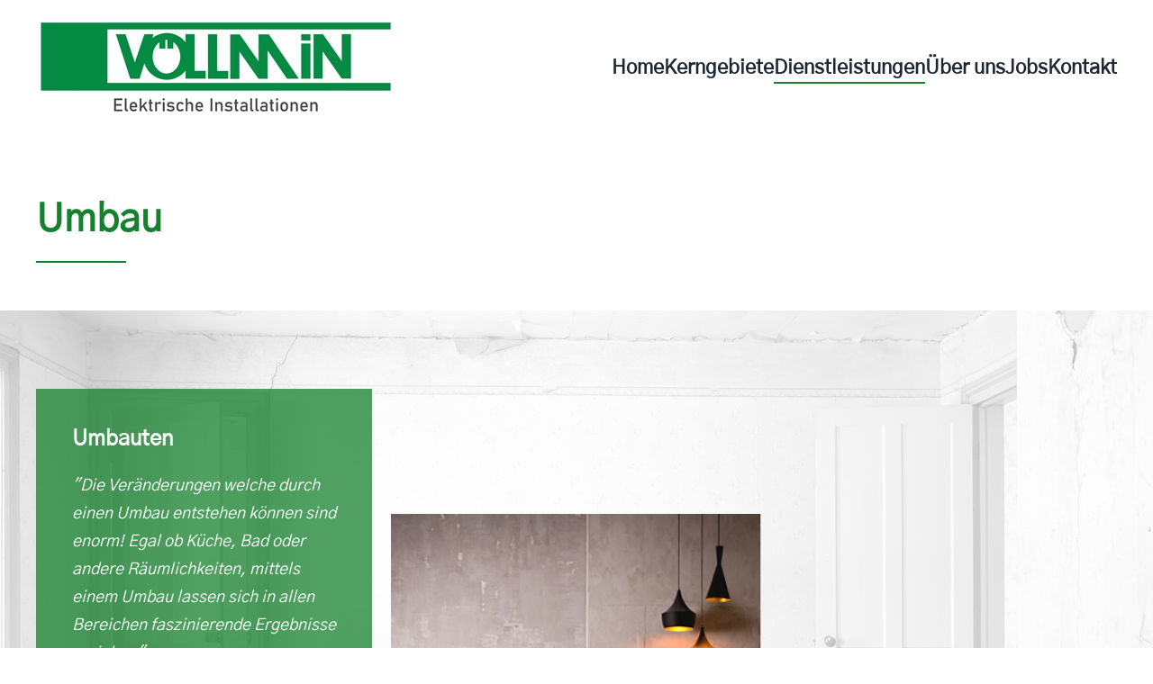

--- FILE ---
content_type: text/html; charset=utf-8
request_url: https://elektro-voellmin.ch/dienstleistungen/umbau
body_size: 10262
content:
<!DOCTYPE html>
<html lang="de-de" dir="ltr">
    <head>
        <meta name="viewport" content="width=device-width, initial-scale=1">
        <link rel="icon" href="/images/layout/favicon.jpg" sizes="any">
                <link rel="apple-touch-icon" href="/images/layout/favicon.jpg">
        <meta charset="utf-8">
	<base href="https://elektro-voellmin.ch/dienstleistungen/umbau">
	<meta name="author" content="webadmin1">
	<meta name="generator" content="Joomla! - Open Source Content Management">
	<title>Umbau</title>
<link href="/media/vendor/joomla-custom-elements/css/joomla-alert.min.css?0.2.0" rel="stylesheet" />
	<link href="/plugins/system/jce/css/content.css?badb4208be409b1335b815dde676300e" rel="stylesheet" />
	<link href="/media/com_rstbox/css/engagebox.css?ea697a6b1b759b555198b77cb62af8ab" rel="stylesheet" />
	<link href="/media/com_convertforms/css/convertforms.css?ea697a6b1b759b555198b77cb62af8ab" rel="stylesheet" />
	<link href="/media/system/css/joomla-fontawesome.min.css?3.0.31" rel="stylesheet" as="style" onload="this.onload=null;this.rel='stylesheet'" />
	<link href="/templates/yootheme/css/theme.9.css?1697213057" rel="stylesheet" />
	<link href="/templates/yootheme/css/theme.update.css?3.0.31" rel="stylesheet" />
	<style>.eb-1 {
                --animation_duration: 300ms;

            }
        </style>
	<style>.eb-1 .eb-dialog {
   max-height:90vh !important;
}</style>
	<style>
		.eb-1 .eb-close:hover {
			color: rgba(255, 255, 255, 1) !important;
		}	
	</style>
	<style>.eb-2 {
                --animation_duration: 300ms;

            }
        </style>
	<style>
		.eb-2 .eb-close:hover {
			color: rgba(85, 85, 85, 1) !important;
		}	
	</style>
	<style>
        #cf_2 .cf-btn:after { 
            border-radius: 5px
        }
    </style>
	<style>.convertforms {
                --color-primary: #4285F4;
--color-success: #0F9D58;
--color-danger: #DB4437;
--color-warning: #F4B400;
--color-default: #444;
--color-grey: #ccc;

            }
        </style>
	<style>#cf_2 {
                --font: Arial;
--max-width: 450px;
--background-color: rgba(66, 127, 56, 1);
--border-radius: 10px;
--control-gap: 10px;
--label-color: #ffffff;
--label-size: 13px;
--label-weight: 400;
--input-color: #030303;
--input-text-align: left;
--input-background-color: #ffffff;
--input-border-color: #ffffff;
--input-border-radius: 5px;
--input-size: 14px;
--input-padding: 13px 13px;

            }
        </style>
	<style>.cf-field-hp {
	display: none;
	position: absolute;
	left: -9000px;
}</style>
<script src="/media/vendor/jquery/js/jquery.min.js?3.6.0"></script>
	<script src="/media/legacy/js/jquery-noconflict.min.js?04499b98c0305b16b373dff09fe79d1290976288"></script>
	<script type="application/json" class="joomla-script-options new">{"com_convertforms":{"baseURL":"\/component\/convertforms","debug":false},"joomla.jtext":{"COM_CONVERTFORMS_INVALID_RESPONSE":"Ung\u00fcltige Antwort","COM_CONVERTFORMS_INVALID_TASK":"Ung\u00fcltige Aufgabe","COM_CONVERTFORMS_ERROR_INPUTMASK_INCOMPLETE":"Maske ist unvollst\u00e4ndig","COM_CONVERTFORMS_RECAPTCHA_NOT_LOADED":"Fehler: Das Google reCAPTCHA-Skript wurde nicht geladen. Stellen Sie sicher, dass Ihr Browser es nicht blockiert oder wenden Sie sich an den Administrator der Website.","ERROR":"Fehler","MESSAGE":"Nachricht","NOTICE":"Hinweis","WARNING":"Warnung","JCLOSE":"Schlie\u00dfen","JOK":"OK","JOPEN":"\u00d6ffnen"},"system.paths":{"root":"","rootFull":"https:\/\/elektro-voellmin.ch\/","base":"","baseFull":"https:\/\/elektro-voellmin.ch\/"},"csrf.token":"9f5f04fb4dc5619ab65033901e77d860","system.keepalive":{"interval":840000,"uri":"\/component\/ajax\/?format=json"}}</script>
	<script src="/media/system/js/core.min.js?3b2c7481f479d57ca6a59403341a2e378a288779"></script>
	<script src="/media/system/js/keepalive-es5.min.js?95286f75736560d5dc4acd7d28fe156d95a15a9c" defer nomodule></script>
	<script src="/media/system/js/messages-es5.min.js?42aff9798f66753bdb448b926baf2140f17f2c07" nomodule defer></script>
	<script src="/media/system/js/keepalive.min.js?20ace83a13886af1b0b5f58386fd8adf33f586a3" type="module"></script>
	<script src="/media/system/js/messages.min.js?7425e8d1cb9e4f061d5e30271d6d99b085344117" type="module"></script>
	<script src="/media/com_rstbox/js/vendor/velocity.js?ea697a6b1b759b555198b77cb62af8ab"></script>
	<script src="/media/com_rstbox/js/vendor/velocity.ui.js?ea697a6b1b759b555198b77cb62af8ab"></script>
	<script src="/media/com_rstbox/js/engagebox.js?ea697a6b1b759b555198b77cb62af8ab"></script>
	<script src="/media/com_convertforms/js/site.js?ea697a6b1b759b555198b77cb62af8ab"></script>
	<script src="/media/com_convertforms/js/vendor/inputmask.min.js?ea697a6b1b759b555198b77cb62af8ab"></script>
	<script src="/media/com_convertforms/js/inputmask.js?ea697a6b1b759b555198b77cb62af8ab"></script>
	<script src="https://www.google.com/recaptcha/api.js?render=6LflSxEpAAAAABk6Qt5sr8l_1775d3Fgwc1bd14M&amp;render=explicit&amp;hl=de-DE"></script>
	<script src="/media/com_convertforms/js/recaptcha_v3.js?ea697a6b1b759b555198b77cb62af8ab"></script>
	<script src="/templates/yootheme/vendor/yootheme/theme-analytics/app/analytics.min.js?3.0.31" defer></script>
	<script src="/templates/yootheme/vendor/assets/uikit/dist/js/uikit.min.js?3.0.31"></script>
	<script src="/templates/yootheme/vendor/assets/uikit/dist/js/uikit-icons-tech-space.min.js?3.0.31"></script>
	<script src="/templates/yootheme/js/theme.js?3.0.31"></script>
	<script>document.addEventListener('DOMContentLoaded', function() {
            Array.prototype.slice.call(document.querySelectorAll('a span[id^="cloak"]')).forEach(function(span) {
                span.innerText = span.textContent;
            });
        });</script>
	<script>
		EngageBox.onReady(function() {
			var box 	   = EngageBox.getInstance(1);
			var async      = "afterOpen";
			var content    = "<div class=\"iframeWrapper\"><iframe width=\"100%\" height=\"800px\" src=\"https:\/\/www.youtube.com\/embed\/yzV1qwCHZ1I?vq=hd1080&autoplay=1&showinfo=0&rel=0\" width=\"800\" height=\"600\" frameborder=\"0\"\" scrolling=\"auto\" frameborder=\"0\" allowtransparency=\"true\"  class=\"\"><\/iframe><\/div>";
			var container  = box.el.querySelector(".eb-content-wrap");
			var removeOnClose = "0"

			if (async == "pageLoad") {
				window.addEventListener("load", function() {
					container.innerHTML = content;
				});
			} else {
				box.on(async, function() {
					if (container.querySelectorAll("iframe").length == 0) {
						container.innerHTML = content;
					}
				});
			}

			if (removeOnClose) {
				box.on("afterClose", function() {
					container.removeChild(container.querySelector(".iframeWrapper"));
				});
			}
		});</script>
	<script>UIkit.icon.add({"heroicons-outline--phone-incoming":"<svg fill=\"none\" xmlns=\"http:\/\/www.w3.org\/2000\/svg\" viewBox=\"0 0 24 24\" width=\"20\" height=\"20\"><path d=\"M21 3l-6 6m0 0V4m0 5h5M5 3a2 2 0 00-2 2v1c0 8.284 6.716 15 15 15h1a2 2 0 002-2v-3.28a1 1 0 00-.684-.948l-4.493-1.498a1 1 0 00-1.21.502l-1.13 2.257a11.042 11.042 0 01-5.516-5.517l2.257-1.128a1 1 0 00.502-1.21L9.228 3.683A1 1 0 008.279 3H5z\" stroke=\"#4A5568\" stroke-width=\"2\" stroke-linecap=\"round\" stroke-linejoin=\"round\"\/><\/svg>"})</script>
	<script>var $theme = {"google_analytics":"G-X7BJFYZCMQ","google_analytics_anonymize":"1"};</script>

    </head>
    <body class="">

        
        
        <div class="tm-page">

                        


<div class="tm-header-mobile uk-hidden@m" uk-header>


    
        <div class="uk-navbar-container">

            <div class="uk-container uk-container-expand">
                <nav class="uk-navbar" uk-navbar="{&quot;container&quot;:&quot;.tm-header-mobile&quot;}">

                                        <div class="uk-navbar-left">

                        
                                                    <a uk-toggle aria-label="Open Menu" href="#tm-dialog-mobile" class="uk-navbar-toggle">

        
        <div uk-navbar-toggle-icon></div>

        
    </a>
                        
                    </div>
                    
                                        <div class="uk-navbar-center">

                                                    <a href="https://elektro-voellmin.ch/" aria-label="Back to home" class="uk-logo uk-navbar-item">
    <picture>
<source type="image/webp" srcset="/templates/yootheme/cache/48/Logo-elektro-voellmin-50h-48bb06f8.webp 180w, /templates/yootheme/cache/3a/Logo-elektro-voellmin-50h-3af6a61e.webp 256w" sizes="(min-width: 180px) 180px">
<img alt loading="eager" src="/templates/yootheme/cache/37/Logo-elektro-voellmin-50h-37092d84.png" width="180" height="35">
</picture></a>
                        
                        
                    </div>
                    
                    
                </nav>
            </div>

        </div>

    




        <div id="tm-dialog-mobile" uk-offcanvas="container: true; overlay: true" mode="slide">
        <div class="uk-offcanvas-bar uk-flex uk-flex-column">

                        <button class="uk-offcanvas-close uk-close-large" type="button" uk-close uk-toggle="cls: uk-close-large; mode: media; media: @s"></button>
            
                        <div class="uk-margin-auto-bottom">
                
<div class="uk-grid uk-child-width-1-1">    <div>
<div class="uk-panel" id="module-menu-dialog-mobile">

    
    
<ul class="uk-nav uk-nav-default">
    
	<li class="item-101"><a href="/"> Home</a></li>
	<li class="item-107 uk-parent"><a href="/kerngebiete"> Kerngebiete</a>
	<ul class="uk-nav-sub">

		<li class="item-108"><a href="/kerngebiete#elektro" uk-scroll> Elektro</a></li>
		<li class="item-111"><a href="/kerngebiete#telefon" uk-scroll> Telefon</a></li>
		<li class="item-112"><a href="/kerngebiete#tv" uk-scroll> TV</a></li>
		<li class="item-113"><a href="/kerngebiete#edv" uk-scroll> EDV</a></li></ul></li>
	<li class="item-109 uk-active uk-parent"><a href="/dienstleistungen"> Dienstleistungen</a>
	<ul class="uk-nav-sub">

		<li class="item-141 uk-active"><a href="/dienstleistungen/umbau"> Umbau</a></li>
		<li class="item-373"><a href="/dienstleistungen/neubau"> Neubau</a></li>
		<li class="item-374"><a href="/dienstleistungen/maengelbehebung"> Mängelbehebung</a></li>
		<li class="item-375"><a href="/dienstleistungen/beleuchtungsanlagen"> Beleuchtungsanlagen</a></li>
		<li class="item-376"><a href="/dienstleistungen/gegensprechanlagen"> Gegensprechanlagen</a></li>
		<li class="item-377"><a href="/dienstleistungen/elektrofahrzeuge"> Elektrofahrzeuge</a></li>
		<li class="item-378"><a href="/dienstleistungen/weihnachtsbeleuchtung"> Weihnachtsbeleuchtung</a></li>
		<li class="item-379"><a href="/dienstleistungen/pool-anlagen"> Pool-Anlagen</a></li>
		<li class="item-380"><a href="/dienstleistungen/photovoltaikanlagen"> Photovoltaikanlagen</a></li></ul></li>
	<li class="item-126"><a href="/ueber-uns"> Über uns</a></li>
	<li class="item-125"><a href="/jobs"> Jobs</a></li>
	<li class="item-110"><a href="/kontakt"> Kontakt</a></li></ul>

</div>
</div></div>
            </div>
            
            
        </div>
    </div>
    
    
    

</div>





<div class="tm-header uk-visible@m" uk-header>



        <div uk-sticky media="@m" cls-active="uk-navbar-sticky" sel-target=".uk-navbar-container">
    
        <div class="uk-navbar-container">

            <div class="uk-container">
                <nav class="uk-navbar" uk-navbar="{&quot;align&quot;:&quot;left&quot;,&quot;container&quot;:&quot;.tm-header &gt; [uk-sticky]&quot;,&quot;boundary&quot;:&quot;.tm-header .uk-navbar-container&quot;,&quot;dropbar&quot;:true,&quot;target-y&quot;:&quot;.tm-header .uk-navbar-container&quot;,&quot;dropbar-anchor&quot;:&quot;.tm-header .uk-navbar-container&quot;}">

                                        <div class="uk-navbar-left">

                                                    <a href="https://elektro-voellmin.ch/" aria-label="Back to home" class="uk-logo uk-navbar-item">
    <picture>
<source type="image/webp" srcset="/templates/yootheme/cache/96/Logo-Elektro-Voellmin-400slogan-961f7896.webp 400w" sizes="(min-width: 400px) 400px">
<img alt loading="eager" src="/templates/yootheme/cache/56/Logo-Elektro-Voellmin-400slogan-56466e51.png" width="400" height="109">
</picture></a>
                        
                        
                        
                    </div>
                    
                    
                                        <div class="uk-navbar-right">

                                                    
<ul class="uk-navbar-nav">
    
	<li class="item-101"><a href="/"> Home</a></li>
	<li class="item-107 uk-parent"><a href="/kerngebiete"> Kerngebiete</a>
	<div class="uk-navbar-dropdown uk-navbar-dropdown-width-2"><div class="uk-navbar-dropdown-grid uk-child-width-1-2" uk-grid><div><ul class="uk-nav uk-navbar-dropdown-nav">

		<li class="item-108"><a href="/kerngebiete#elektro" uk-scroll> Elektro</a></li>
		<li class="item-111"><a href="/kerngebiete#telefon" uk-scroll> Telefon</a></li></ul></div><div><ul class="uk-nav uk-navbar-dropdown-nav">

		<li class="item-112"><a href="/kerngebiete#tv" uk-scroll> TV</a></li>
		<li class="item-113"><a href="/kerngebiete#edv" uk-scroll> EDV</a></li></ul></div></div></div></li>
	<li class="item-109 uk-active uk-parent"><a href="/dienstleistungen"> Dienstleistungen</a>
	<div class="uk-navbar-dropdown uk-navbar-dropdown-width-2"><div class="uk-navbar-dropdown-grid uk-child-width-1-2" uk-grid><div><ul class="uk-nav uk-navbar-dropdown-nav">

		<li class="item-141 uk-active"><a href="/dienstleistungen/umbau"> Umbau</a></li>
		<li class="item-373"><a href="/dienstleistungen/neubau"> Neubau</a></li>
		<li class="item-374"><a href="/dienstleistungen/maengelbehebung"> Mängelbehebung</a></li>
		<li class="item-375"><a href="/dienstleistungen/beleuchtungsanlagen"> Beleuchtungsanlagen</a></li>
		<li class="item-376"><a href="/dienstleistungen/gegensprechanlagen"> Gegensprechanlagen</a></li></ul></div><div><ul class="uk-nav uk-navbar-dropdown-nav">

		<li class="item-377"><a href="/dienstleistungen/elektrofahrzeuge"> Elektrofahrzeuge</a></li>
		<li class="item-378"><a href="/dienstleistungen/weihnachtsbeleuchtung"> Weihnachtsbeleuchtung</a></li>
		<li class="item-379"><a href="/dienstleistungen/pool-anlagen"> Pool-Anlagen</a></li>
		<li class="item-380"><a href="/dienstleistungen/photovoltaikanlagen"> Photovoltaikanlagen</a></li></ul></div></div></div></li>
	<li class="item-126"><a href="/ueber-uns"> Über uns</a></li>
	<li class="item-125"><a href="/jobs"> Jobs</a></li>
	<li class="item-110"><a href="/kontakt"> Kontakt</a></li></ul>

                        
                                                    
                        
                    </div>
                    
                </nav>
            </div>

        </div>

        </div>
    







</div>

            
            

            
            <div id="system-message-container" aria-live="polite"></div>

            <!-- Builder #page -->
<div class="uk-section-default" uk-scrollspy="target: [uk-scrollspy-class]; cls: uk-animation-slide-bottom-medium; delay: 200;">
        <div style="background-size: 1920px 600px;" data-src="/templates/yootheme/cache/0c/umbauten-bg-0c37a1d1.png" data-sources="[{&quot;type&quot;:&quot;image\/webp&quot;,&quot;srcset&quot;:&quot;\/templates\/yootheme\/cache\/18\/umbauten-bg-183ba842.webp 1920w&quot;,&quot;sizes&quot;:&quot;(min-width: 1920px) 1920px&quot;}]" uk-img class="uk-background-norepeat uk-background-center-right uk-background-image@m uk-section" uk-parallax="bgy: -100,200; easing: 1; media: @m">    
        
        
        
            
                                <div class="uk-container">                
                    
                    <div class="tm-grid-expand uk-child-width-1-1 uk-margin-xlarge" uk-grid>
<div class="uk-width-1-1@m">
    
        
            
            
            
                
                    
<h2 class="uk-heading-small uk-text-primary">        Umbau    </h2><hr class="uk-divider-small" uk-scrollspy-class>
                
            
        
    
</div>
</div><div class="tm-grid-expand uk-grid-margin" uk-grid>
<div class="uk-width-1-3@m">
    
        
            
            
            
                
                    
<div class="uk-card uk-card-primary uk-card-body uk-margin-remove-first-child uk-margin" uk-parallax="y: 0,250; easing: 1">
    
                        
                    

        
                <div class="el-title uk-h3 uk-margin-top uk-margin-remove-bottom">                        Umbauten                    </div>        
        
    
        
        
                <div class="el-content uk-panel uk-margin-top"><p><em>"Die Veränderungen welche durch einen Umbau entstehen können sind enorm! Egal ob Küche, Bad oder andere Räumlichkeiten, mittels einem Umbau lassen sich in allen Bereichen faszinierende Ergebnisse erzielen."</em></p></div>        
        
        
        
        
    
</div>
                
            
        
    
</div>

<div class="uk-width-2-3@m">
    
        
            
            
            
                
                    
                
            
        
    
</div>
</div><div class="uk-margin-remove-bottom tm-grid-expand uk-margin-large uk-margin-remove-bottom" uk-grid>
<div class="uk-width-1-3@m">
    
        
            
            
            
                
                    
                
            
        
    
</div>

<div class="uk-width-1-3@m">
    
        
            
            
            
                
                    
<div class="uk-card uk-card-default uk-card-small uk-margin-remove-first-child uk-margin" uk-parallax="y: -260,70; scale: 1.1,0.9; easing: 0.4; media: @m">
    
                <div class="uk-card-media-top"><picture>
<source type="image/webp" srcset="/templates/yootheme/cache/de/shutterstock_695973172-de2859bc.webp 768w, /templates/yootheme/cache/d1/shutterstock_695973172-d116869b.webp 899w" sizes="(min-width: 899px) 899px">
<img src="/templates/yootheme/cache/f2/shutterstock_695973172-f2a7ed92.jpeg" width="899" height="913" class="el-image" alt loading="lazy">
</picture></div>        
                    <div class="uk-card-body uk-margin-remove-first-child">

        
        
        
    
        
        
        
        
        
</div>        
        
    
</div>
                
            
        
    
</div>

<div class="uk-width-1-3@m uk-visible@m">
    
        
            
            
            
                
                    
<div class="uk-card uk-card-default uk-card-small uk-margin-remove-first-child uk-visible@m uk-margin" uk-parallax="x: -470,0; y: 0,80; scale: 0,1; rotate: 50,0; opacity: 0,1; easing: -1.5; media: @m">
    
                <div class="uk-card-media-top"><picture>
<source type="image/webp" srcset="/templates/yootheme/cache/91/elektro-voellmin-600343619_1-91e60d33.webp 768w, /templates/yootheme/cache/9f/elektro-voellmin-600343619_1-9f46c5a8.webp 899w, /templates/yootheme/cache/82/elektro-voellmin-600343619_1-820a1055.webp 1024w, /templates/yootheme/cache/0b/elektro-voellmin-600343619_1-0b23576a.webp 1366w, /templates/yootheme/cache/68/elektro-voellmin-600343619_1-68fd77f9.webp 1600w, /templates/yootheme/cache/8d/elektro-voellmin-600343619_1-8d9c8813.webp 1798w" sizes="(min-width: 899px) 899px">
<img src="/templates/yootheme/cache/fb/elektro-voellmin-600343619_1-fb86bf75.jpeg" width="899" height="568" class="el-image" alt loading="lazy">
</picture></div>        
                    <div class="uk-card-body uk-margin-remove-first-child">

        
        
        
    
        
        
        
        
        
</div>        
        
    
</div>
                
            
        
    
</div>
</div>
                                </div>
                
            
        
        </div>
    
</div>

<div class="uk-section-default uk-position-relative">
        <div data-src="/templates/yootheme/cache/bf/elektro-voellmin-003-bf03085b.jpeg" data-sources="[{&quot;type&quot;:&quot;image\/webp&quot;,&quot;srcset&quot;:&quot;\/templates\/yootheme\/cache\/26\/elektro-voellmin-003-2639ff0f.webp 768w, \/templates\/yootheme\/cache\/76\/elektro-voellmin-003-76038f32.webp 1024w, \/templates\/yootheme\/cache\/bb\/elektro-voellmin-003-bb9b7fc5.webp 1366w, \/templates\/yootheme\/cache\/be\/elektro-voellmin-003-be4e2bd5.webp 1600w, \/templates\/yootheme\/cache\/3c\/elektro-voellmin-003-3c5b6cac.webp 1920w, \/templates\/yootheme\/cache\/c1\/elektro-voellmin-003-c19e87c5.webp 3719w&quot;,&quot;sizes&quot;:&quot;(min-width: 3719px) 3719px&quot;}]" uk-img class="uk-background-norepeat uk-background-contain uk-background-center-center uk-background-fixed uk-section">    
        
                <div class="uk-position-cover" style="background-color: rgba(0, 0, 0, 0.25);"></div>        
        
            
                                <div class="uk-container uk-position-relative">                
                    
                    <div class="tm-grid-expand uk-grid-margin" uk-grid>
<div class="uk-width-1-2@m">
    
        
            
            
            
                
                    
                
            
        
    
</div>

<div class="uk-width-1-2@m">
    
        
            
            
            
                
                    
<div class="uk-card uk-card-primary uk-card-body uk-margin-remove-first-child uk-margin" uk-parallax="x: 0,-100; easing: 1; media: @m">
    
                        
                    

        
                <div class="el-title uk-h3 uk-margin-top uk-margin-remove-bottom">                        Fragen Sie uns!                    </div>        
        
    
        
        
                <div class="el-content uk-panel uk-margin-top"><p>Durch jahrelange Erfahrung in diesem Bereich sind wir stolz darauf, fachliche Pioniere für jegliche Umbauarbeiten geworden zu sein. </p>
<p>Natürlich fertigen wir für Sie auch gerne eine kostenlose Offerte an.</p>
<p><em> </em></p></div>        
        
                <div class="uk-margin-top"><a href="/kontakt" class="el-link uk-button uk-button-text">Anfragen</a></div>        
        
        
    
</div>
                
            
        
    
</div>
</div>
                                </div>
                
            
        
        </div>
    
</div>


            
            

            <!-- Builder #footer -->
<div class="uk-section-primary uk-section uk-section-small">
    
        
        
        
            
                                <div class="uk-container uk-container-xlarge">                
                    
                    <div class="uk-margin-remove-bottom tm-grid-expand uk-grid-margin uk-margin-remove-bottom" uk-grid>
<div class="uk-width-large@m">
    
        
            
            
            
                
                    
<div class="uk-margin uk-text-left@s uk-text-center">
        <a class="el-link" href="/index.php"><picture>
<source type="image/webp" srcset="/templates/yootheme/cache/96/Logo-Elektro-Voellmin-400slogan-961f7896.webp 400w" sizes="(min-width: 400px) 400px">
<img src="/templates/yootheme/cache/56/Logo-Elektro-Voellmin-400slogan-56466e51.png" width="400" height="109" class="el-image" alt loading="lazy">
</picture></a>    
    
</div>

                
            
        
    
</div>

<div class="uk-width-expand@m">
    
        
            
            
            
                
                    
<div class="uk-margin uk-text-center">
    
    
        
        
<a class="el-content uk-button uk-button-default uk-flex-inline uk-flex-center uk-flex-middle" href="/kontakt">
        <span class="uk-margin-small-right" uk-icon="heroicons-outline--phone-incoming"></span>    
        Kontakt    
    
</a>


        
    
    
</div>

                
            
        
    
</div>

<div class="uk-width-large@m">
    
        
            
            
            
                
                    
<div>
    <ul class="uk-margin-remove-bottom uk-subnav" uk-margin>        <li class="el-item ">
    <a class="el-link" href="/">Home</a></li>
        <li class="el-item ">
    <a class="el-link" href="/kerngebiete">Kerngebiete</a></li>
        <li class="el-item ">
    <a class="el-link" href="/dienstleistungen">Dienstleistungen</a></li>
        <li class="el-item ">
    <a class="el-link" href="/kontakt">Kontakt</a></li>
        </ul>

</div>

<div id="kundenbewertung" class="uk-margin uk-text-right">
    
    
        
        
<a class="el-content uk-button uk-button-default" href="/">
    
        Ihr Feedback    
    
</a>


        
    
    
</div>

                
            
        
    
</div>
</div><div class="tm-grid-expand uk-margin-small" uk-grid>
<div class="uk-width-1-2@m">
    
        
            
            
            
                
                    <div class="uk-panel uk-text-small uk-text-muted uk-margin uk-text-left@s uk-text-center"><p>Elektro Völlmin AG, Burgfelderstrasse 140, 4055 Basel</p></div>
                
            
        
    
</div>

<div class="uk-width-1-2@m">
    
        
            
            
            
                
                    
<div class="uk-margin uk-text-right"><a href="#" uk-totop uk-scroll aria-label="Back to top"></a></div>
                
            
        
    
</div>
</div><div class="uk-margin-remove-top uk-margin-remove-bottom tm-grid-expand uk-child-width-1-1 uk-grid-margin uk-margin-remove-top uk-margin-remove-bottom" uk-grid>
<div class="uk-width-1-1">
    
        
            
            
            
                
                    <hr>
                
            
        
    
</div>
</div><div class="tm-grid-expand uk-grid-row-small uk-margin-medium" uk-grid>
<div class="uk-grid-item-match uk-flex-middle uk-width-1-3@s uk-width-1-3@m">
    
        
            
            
                        <div class="uk-panel uk-width-1-1">            
                
                    
<div class="uk-text-left@s uk-text-center">
    <ul class="uk-margin-remove-bottom uk-subnav uk-flex-left@s uk-flex-center" uk-margin>        <li class="el-item ">
    <a class="el-link" href="/impressum-datenschutz">Impressum & Datenschutz</a></li>
        </ul>

</div>

                
                        </div>
            
        
    
</div>

<div class="uk-grid-item-match uk-flex-middle uk-width-2-3@s uk-width-2-3@m">
    
        
            
            
                        <div class="uk-panel uk-width-1-1">            
                
                    <div class="uk-panel uk-text-small uk-text-muted uk-margin uk-text-right@s uk-text-center"><p>webdesign by <a href="https://www.adiheutschi.ch" target="_blank" rel="noopener noreferrer">adiheutschi.ch</a></p></div>
                
                        </div>
            
        
    
</div>
</div>
                                </div>
                
            
        
    
</div>

        </div>

        
        

    
<div data-id="1" 
	class="eb-inst eb-hide eb-center eb-iframe eb-1 "
	data-options='{"trigger":"onClick","trigger_selector":".openvideo","delay":0,"scroll_depth":"percentage","scroll_depth_value":80,"firing_frequency":1,"reverse_scroll_close":true,"threshold":0,"close_out_viewport":false,"exit_timer":1000,"idle_time":10000,"animation_open":"transition.bounceIn","animation_close":"transition.bounceOut","animation_duration":300,"prevent_default":true,"backdrop":true,"backdrop_color":"rgba(0, 0, 0, 0.85)","backdrop_click":true,"disable_page_scroll":false,"test_mode":false,"debug":false,"ga_tracking":false,"ga_tracking_id":0,"ga_tracking_event_category":"EngageBox","ga_tracking_event_label":"Box #1 - [Popup] YouTube Video","auto_focus":false}'
	data-type='popup'
		>

	
<button type="button" data-ebox-cmd="close" class="eb-close" aria-label="Close" style="color:rgba(255, 255, 255, 0.8);font-size:50px">
			<span aria-hidden="true">&times;</span>
	</button>
	<div class="eb-dialog eb-acm eb-acc" style="max-width:800px;background-color:none;color:#444444;border-radius:0px;padding:0px;" role="dialog" tabindex="-1">
		
			
		<div class="eb-container">
						<div class="eb-content">
				
	<div class="eb-content-header">
		<p>&nbsp;</p>
<div id="gtx-trans" style="position: absolute; left: -63px; top: -17px;">
<div class="gtx-trans-icon">&nbsp;</div>
</div>	</div>

<div class="eb-content-wrap">
	 
</div>

			</div>
		</div>
			</div>	
</div>

<div data-id="2" 
	class="eb-inst eb-hide eb-center eb-custom eb-2 "
	data-options='{"trigger":"onClick","trigger_selector":"#kundenbewertung","delay":0,"scroll_depth":"percentage","scroll_depth_value":80,"firing_frequency":1,"reverse_scroll_close":false,"threshold":0,"close_out_viewport":false,"exit_timer":1000,"idle_time":10000,"animation_open":"transition.slideUpIn","animation_close":"transition.fadeOut","animation_duration":300,"prevent_default":true,"backdrop":true,"backdrop_color":"rgba(0, 0, 0, 0.5)","backdrop_click":true,"disable_page_scroll":false,"test_mode":false,"debug":false,"ga_tracking":false,"ga_tracking_id":0,"ga_tracking_event_category":"EngageBox","ga_tracking_event_label":"Box #2 - Kundenbewertung","auto_focus":false}'
	data-type='popup'
		>

	
	<div class="eb-dialog " style="max-width:450px;background-color:rgba(66, 127, 56, 1);color:rgba(51, 51, 51, 1);border:solid 1px rgba(0, 0, 0, 0.4);" role="dialog" tabindex="-1">
		
		
<button type="button" data-ebox-cmd="close" class="eb-close" aria-label="Close" style="color:rgba(255, 255, 255, 1);font-size:30px">
			<span aria-hidden="true">&times;</span>
	</button>	
		<div class="eb-container">
						<div class="eb-content">
				<p>
<div id="cf_2" class="convertforms cf cf-img-below cf-form-bottom cf-success-hideform  cf-hasLabels   cf-labelpos-top" data-id="2">
	<form name="cf2" id="cf2" method="post" action="#">
				<div class="cf-content-wrap cf-col-16 ">
			<div class="cf-content cf-col-16">
												<div class="cf-content-text cf-col " >
					<h2 style="line-height: 22px; text-align: center;"><span style="color: #ffffff;">Kundenbewertung</span></h2>
<div style="text-align: center;"><span style="color: #ffffff;">Wir freuen uns über Ihre Kundenbewertung!</span></div>				</div>
							</div>
		</div>
				<div class="cf-form-wrap cf-col-16 " style="background-color:rgba(66, 127, 56, 1)">
			<div class="cf-response"></div>
			
							<div class="cf-fields">
					
<div class="cf-control-group " data-key="2" data-name="Name" data-label="Name" data-type="text" data-required>
			<div class="cf-control-label">
			<label class="cf-label" for="form2_name">
				Name									<span class="cf-required-label">*</span>
							</label>
		</div>
		<div class="cf-control-input">
		
<input type="text" name="cf[Name]" id="form2_name"
			required
	
	
		
	
	
	
	
	
	
	class="cf-input   uk-"
>
	</div>
</div> 
<div class="cf-control-group " data-key="4" data-name="text_4" data-label="Wohnort" data-type="text" data-required>
			<div class="cf-control-label">
			<label class="cf-label" for="form2_text4">
				Wohnort									<span class="cf-required-label">*</span>
							</label>
		</div>
		<div class="cf-control-input">
		
<input type="text" name="cf[text_4]" id="form2_text4"
			required
	
	
		
	
	
	
	
	
	
	class="cf-input   uk-"
>
	</div>
</div> 
<div class="cf-control-group " data-key="5" data-name="tel_5" data-label="Telefon" data-type="tel" >
			<div class="cf-control-label">
			<label class="cf-label" for="form2_tel5">
				Telefon							</label>
		</div>
		<div class="cf-control-input">
		
<input type="tel" name="cf[tel_5]" id="form2_tel5"
	
	
		
	
	
	
	
	
	
	class="cf-input   uk-"
>
	</div>
</div> 
<div class="cf-control-group " data-key="3" data-name="textarea_3" data-label="Wie fanden Sie unsere Dienstleistung" data-type="textarea" data-required>
			<div class="cf-control-label">
			<label class="cf-label" for="form2_textarea3">
				Wie fanden Sie unsere Dienstleistung									<span class="cf-required-label">*</span>
							</label>
		</div>
		<div class="cf-control-input">
		
<textarea name="cf[textarea_3]" id="form2_textarea3"
			required
	
			placeholder="Bitte in 2-3 Sätzen beschreiben"
	
	
			minlength="10"
	
			maxlength="250"
	
	class="cf-input   uk-"
	rows="3"></textarea>
	</div>
</div> 
<div class="cf-control-group " data-key="0" data-name="email" data-label="Ihre E-mail Adresse" data-type="email" data-required>
			<div class="cf-control-label">
			<label class="cf-label" for="form2_email">
				Ihre E-mail Adresse									<span class="cf-required-label">*</span>
							</label>
		</div>
		<div class="cf-control-input">
		
<input type="email" name="cf[email]" id="form2_email"
			required
	
	
		
	
	
	
	
	
	
	class="cf-input   uk-"
>
	</div>
</div> 
<div class="cf-control-group " data-key="9" data-name="radio_9" data-label="Bitte wählen" data-type="radio" data-required>
			<div class="cf-control-label">
			<label class="cf-label" for="form2_radio9">
				Bitte wählen									<span class="cf-required-label">*</span>
							</label>
		</div>
		<div class="cf-control-input">
		
<div class="cf-list ">
			<div class="cf-radio-group">
			<input type="radio" name="cf[radio_9][]" id="form2_radio9_0"
				value="JA, ich bin einverstanden, dass meine Bewertung in meinem Namen und Ort publiziert wird."
				data-calc-value="JA, ich bin einverstanden, dass meine Bewertung in meinem Namen und Ort publiziert wird."

				
									required
				
				class="cf-input   uk-"
			>

			<label class="cf-label" for="form2_radio9_0">
				JA, ich bin einverstanden, dass meine Bewertung in meinem Namen und Ort publiziert wird.			</label>
		</div>
			<div class="cf-radio-group">
			<input type="radio" name="cf[radio_9][]" id="form2_radio9_1"
				value="Nein, bitte nicht publizieren"
				data-calc-value="Nein, bitte nicht publizieren"

				
									required
				
				class="cf-input   uk-"
			>

			<label class="cf-label" for="form2_radio9_1">
				Nein, bitte nicht publizieren			</label>
		</div>
			<div class="cf-radio-group">
			<input type="radio" name="cf[radio_9][]" id="form2_radio9_2"
				value="Bitte konaktieren Sie mich"
				data-calc-value="Bitte konaktieren Sie mich"

				
									required
				
				class="cf-input   uk-"
			>

			<label class="cf-label" for="form2_radio9_2">
				Bitte konaktieren Sie mich			</label>
		</div>
	</div>
	</div>
</div> 
<div class="cf-control-group " data-key="1" data-name="submit_1"  data-type="submit" >
		<div class="cf-control-input">
		
<div class="cf-text-left">
    <button type="submit" class="cf-btn cf-btn-style-flat   uk-" style="border-radius:5px;padding:11px 15px;color:#ffffff;font-size:14px;background-color:#43c234">
        <span class="cf-btn-text">Abschicken</span>
        <span class="cf-spinner-container">
            <span class="cf-spinner">
                <span class="bounce1"></span>
                <span class="bounce2"></span>
                <span class="bounce3"></span>
            </span>
        </span>
    </button>
</div>


	</div>
</div> 
<div class="cf-control-group " data-key="10" data-name="recaptchaaio_10" data-label="reCAPTCHA" data-type="recaptchaaio" data-required>
		<div class="cf-control-input">
		<div class="nr-recaptcha g-v3-recaptcha" data-sitekey="6LflSxEpAAAAABk6Qt5sr8l_1775d3Fgwc1bd14M"></div>
<input type="hidden" class="g-recaptcha-response" name="g-recaptcha-response" />

	<style>
		.grecaptcha-badge {
			visibility: hidden;
		}
	</style>
	<div class="cf-recaptcha-v3-text-badge">This site is protected by reCAPTCHA and the Google <a href=https://policies.google.com/privacy>Privacy Policy</a> and <a href=https://policies.google.com/terms>Terms of Service</a> apply.</div>

	</div>
</div>				</div>
			
					</div>

		<input type="hidden" name="cf[form_id]" value="2">

		<input type="hidden" name="9f5f04fb4dc5619ab65033901e77d860" value="1">		
					<div class="cf-field-hp">
								<label for="cf-field-696c8a4859c3e" class="cf-label">Phone</label>
				<input type="text" name="cf[hnpt]" id="cf-field-696c8a4859c3e" autocomplete="off" class="cf-input"/>
			</div>
			</form>
	</div></p>
<div class="ms-editor-squiggler" style="color: initial; font: initial; font-feature-settings: initial; font-kerning: initial; font-optical-sizing: initial; font-variation-settings: initial; forced-color-adjust: initial; text-orientation: initial; text-rendering: initial; -webkit-font-smoothing: initial; -webkit-locale: initial; -webkit-text-orientation: initial; -webkit-writing-mode: initial; writing-mode: initial; zoom: initial; place-content: initial; place-items: initial; place-self: initial; alignment-baseline: initial; animation: initial; appearance: initial; aspect-ratio: initial; backdrop-filter: initial; backface-visibility: initial; background: initial; background-blend-mode: initial; baseline-shift: initial; block-size: initial; border-block: initial; border: initial; border-radius: initial; border-collapse: initial; border-end-end-radius: initial; border-end-start-radius: initial; border-inline: initial; border-start-end-radius: initial; border-start-start-radius: initial; inset: initial; box-shadow: initial; box-sizing: initial; break-after: initial; break-before: initial; break-inside: initial; buffered-rendering: initial; caption-side: initial; caret-color: initial; clear: initial; clip: initial; clip-path: initial; clip-rule: initial; color-interpolation: initial; color-interpolation-filters: initial; color-rendering: initial; color-scheme: initial; columns: initial; column-fill: initial; gap: initial; column-rule: initial; column-span: initial; contain: initial; contain-intrinsic-size: initial; content: initial; content-visibility: initial; counter-increment: initial; counter-reset: initial; counter-set: initial; cursor: initial; cx: initial; cy: initial; d: initial; display: block; dominant-baseline: initial; empty-cells: initial; fill: initial; fill-opacity: initial; fill-rule: initial; filter: initial; flex: initial; flex-flow: initial; float: initial; flood-color: initial; flood-opacity: initial; grid: initial; grid-area: initial; height: 0px; hyphens: initial; image-orientation: initial; image-rendering: initial; inline-size: initial; inset-block: initial; inset-inline: initial; isolation: initial; letter-spacing: initial; lighting-color: initial; line-break: initial; list-style: initial; margin-block: initial; margin: initial; margin-inline: initial; marker: initial; mask: initial; mask-type: initial; max-block-size: initial; max-height: initial; max-inline-size: initial; max-width: initial; min-block-size: initial; min-height: initial; min-inline-size: initial; min-width: initial; mix-blend-mode: initial; object-fit: initial; object-position: initial; offset: initial; opacity: initial; order: initial; origin-trial-test-property: initial; orphans: initial; outline: initial; outline-offset: initial; overflow-anchor: initial; overflow-wrap: initial; overflow: initial; overscroll-behavior-block: initial; overscroll-behavior-inline: initial; overscroll-behavior: initial; padding-block: initial; padding: initial; padding-inline: initial; page: initial; page-orientation: initial; paint-order: initial; perspective: initial; perspective-origin: initial; pointer-events: initial; position: initial; quotes: initial; r: initial; resize: initial; ruby-position: initial; rx: initial; ry: initial; scroll-behavior: initial; scroll-margin-block: initial; scroll-margin: initial; scroll-margin-inline: initial; scroll-padding-block: initial; scroll-padding: initial; scroll-padding-inline: initial; scroll-snap-align: initial; scroll-snap-stop: initial; scroll-snap-type: initial; shape-image-threshold: initial; shape-margin: initial; shape-outside: initial; shape-rendering: initial; size: initial; speak: initial; stop-color: initial; stop-opacity: initial; stroke: initial; stroke-dasharray: initial; stroke-dashoffset: initial; stroke-linecap: initial; stroke-linejoin: initial; stroke-miterlimit: initial; stroke-opacity: initial; stroke-width: initial; tab-size: initial; table-layout: initial; text-align: initial; text-align-last: initial; text-anchor: initial; text-combine-upright: initial; text-decoration: initial; text-decoration-skip-ink: initial; text-indent: initial; text-overflow: initial; text-shadow: initial; text-size-adjust: initial; text-transform: initial; text-underline-offset: initial; text-underline-position: initial; touch-action: initial; transform: initial; transform-box: initial; transform-origin: initial; transform-style: initial; transition: initial; user-select: initial; vector-effect: initial; vertical-align: initial; visibility: initial; -webkit-app-region: initial; border-spacing: initial; -webkit-border-image: initial; -webkit-box-align: initial; -webkit-box-decoration-break: initial; -webkit-box-direction: initial; -webkit-box-flex: initial; -webkit-box-ordinal-group: initial; -webkit-box-orient: initial; -webkit-box-pack: initial; -webkit-box-reflect: initial; -webkit-highlight: initial; -webkit-hyphenate-character: initial; -webkit-line-break: initial; -webkit-line-clamp: initial; -webkit-mask-box-image: initial; -webkit-mask: initial; -webkit-mask-composite: initial; -webkit-perspective-origin-x: initial; -webkit-perspective-origin-y: initial; -webkit-print-color-adjust: initial; -webkit-rtl-ordering: initial; -webkit-ruby-position: initial; -webkit-tap-highlight-color: initial; -webkit-text-combine: initial; -webkit-text-decorations-in-effect: initial; -webkit-text-emphasis: initial; -webkit-text-emphasis-position: initial; -webkit-text-fill-color: initial; -webkit-text-security: initial; -webkit-text-stroke: initial; -webkit-transform-origin-x: initial; -webkit-transform-origin-y: initial; -webkit-transform-origin-z: initial; -webkit-user-drag: initial; -webkit-user-modify: initial; white-space: initial; widows: initial; width: initial; will-change: initial; word-break: initial; word-spacing: initial; x: initial; y: initial; z-index: initial;">&nbsp;</div>
<div class="ms-editor-squiggler" style="color: initial; font: initial; font-feature-settings: initial; font-kerning: initial; font-optical-sizing: initial; font-variation-settings: initial; forced-color-adjust: initial; text-orientation: initial; text-rendering: initial; -webkit-font-smoothing: initial; -webkit-locale: initial; -webkit-text-orientation: initial; -webkit-writing-mode: initial; writing-mode: initial; zoom: initial; place-content: initial; place-items: initial; place-self: initial; alignment-baseline: initial; animation: initial; appearance: initial; aspect-ratio: initial; backdrop-filter: initial; backface-visibility: initial; background: initial; background-blend-mode: initial; baseline-shift: initial; block-size: initial; border-block: initial; border: initial; border-radius: initial; border-collapse: initial; border-end-end-radius: initial; border-end-start-radius: initial; border-inline: initial; border-start-end-radius: initial; border-start-start-radius: initial; inset: initial; box-shadow: initial; box-sizing: initial; break-after: initial; break-before: initial; break-inside: initial; buffered-rendering: initial; caption-side: initial; caret-color: initial; clear: initial; clip: initial; clip-path: initial; clip-rule: initial; color-interpolation: initial; color-interpolation-filters: initial; color-rendering: initial; color-scheme: initial; columns: initial; column-fill: initial; gap: initial; column-rule: initial; column-span: initial; contain: initial; contain-intrinsic-size: initial; content: initial; content-visibility: initial; counter-increment: initial; counter-reset: initial; counter-set: initial; cursor: initial; cx: initial; cy: initial; d: initial; display: block; dominant-baseline: initial; empty-cells: initial; fill: initial; fill-opacity: initial; fill-rule: initial; filter: initial; flex: initial; flex-flow: initial; float: initial; flood-color: initial; flood-opacity: initial; grid: initial; grid-area: initial; height: 0px; hyphens: initial; image-orientation: initial; image-rendering: initial; inline-size: initial; inset-block: initial; inset-inline: initial; isolation: initial; letter-spacing: initial; lighting-color: initial; line-break: initial; list-style: initial; margin-block: initial; margin: initial; margin-inline: initial; marker: initial; mask: initial; mask-type: initial; max-block-size: initial; max-height: initial; max-inline-size: initial; max-width: initial; min-block-size: initial; min-height: initial; min-inline-size: initial; min-width: initial; mix-blend-mode: initial; object-fit: initial; object-position: initial; offset: initial; opacity: initial; order: initial; origin-trial-test-property: initial; orphans: initial; outline: initial; outline-offset: initial; overflow-anchor: initial; overflow-wrap: initial; overflow: initial; overscroll-behavior-block: initial; overscroll-behavior-inline: initial; overscroll-behavior: initial; padding-block: initial; padding: initial; padding-inline: initial; page: initial; page-orientation: initial; paint-order: initial; perspective: initial; perspective-origin: initial; pointer-events: initial; position: initial; quotes: initial; r: initial; resize: initial; ruby-position: initial; rx: initial; ry: initial; scroll-behavior: initial; scroll-margin-block: initial; scroll-margin: initial; scroll-margin-inline: initial; scroll-padding-block: initial; scroll-padding: initial; scroll-padding-inline: initial; scroll-snap-align: initial; scroll-snap-stop: initial; scroll-snap-type: initial; shape-image-threshold: initial; shape-margin: initial; shape-outside: initial; shape-rendering: initial; size: initial; speak: initial; stop-color: initial; stop-opacity: initial; stroke: initial; stroke-dasharray: initial; stroke-dashoffset: initial; stroke-linecap: initial; stroke-linejoin: initial; stroke-miterlimit: initial; stroke-opacity: initial; stroke-width: initial; tab-size: initial; table-layout: initial; text-align: initial; text-align-last: initial; text-anchor: initial; text-combine-upright: initial; text-decoration: initial; text-decoration-skip-ink: initial; text-indent: initial; text-overflow: initial; text-shadow: initial; text-size-adjust: initial; text-transform: initial; text-underline-offset: initial; text-underline-position: initial; touch-action: initial; transform: initial; transform-box: initial; transform-origin: initial; transform-style: initial; transition: initial; user-select: initial; vector-effect: initial; vertical-align: initial; visibility: initial; -webkit-app-region: initial; border-spacing: initial; -webkit-border-image: initial; -webkit-box-align: initial; -webkit-box-decoration-break: initial; -webkit-box-direction: initial; -webkit-box-flex: initial; -webkit-box-ordinal-group: initial; -webkit-box-orient: initial; -webkit-box-pack: initial; -webkit-box-reflect: initial; -webkit-highlight: initial; -webkit-hyphenate-character: initial; -webkit-line-break: initial; -webkit-line-clamp: initial; -webkit-mask-box-image: initial; -webkit-mask: initial; -webkit-mask-composite: initial; -webkit-perspective-origin-x: initial; -webkit-perspective-origin-y: initial; -webkit-print-color-adjust: initial; -webkit-rtl-ordering: initial; -webkit-ruby-position: initial; -webkit-tap-highlight-color: initial; -webkit-text-combine: initial; -webkit-text-decorations-in-effect: initial; -webkit-text-emphasis: initial; -webkit-text-emphasis-position: initial; -webkit-text-fill-color: initial; -webkit-text-security: initial; -webkit-text-stroke: initial; -webkit-transform-origin-x: initial; -webkit-transform-origin-y: initial; -webkit-transform-origin-z: initial; -webkit-user-drag: initial; -webkit-user-modify: initial; white-space: initial; widows: initial; width: initial; will-change: initial; word-break: initial; word-spacing: initial; x: initial; y: initial; z-index: initial;">&nbsp;</div>
<div class="ms-editor-squiggler" style="color: initial; font: initial; font-feature-settings: initial; font-kerning: initial; font-optical-sizing: initial; font-variation-settings: initial; forced-color-adjust: initial; text-orientation: initial; text-rendering: initial; -webkit-font-smoothing: initial; -webkit-locale: initial; -webkit-text-orientation: initial; -webkit-writing-mode: initial; writing-mode: initial; zoom: initial; place-content: initial; place-items: initial; place-self: initial; alignment-baseline: initial; animation: initial; appearance: initial; aspect-ratio: initial; backdrop-filter: initial; backface-visibility: initial; background: initial; background-blend-mode: initial; baseline-shift: initial; block-size: initial; border-block: initial; border: initial; border-radius: initial; border-collapse: initial; border-end-end-radius: initial; border-end-start-radius: initial; border-inline: initial; border-start-end-radius: initial; border-start-start-radius: initial; inset: initial; box-shadow: initial; box-sizing: initial; break-after: initial; break-before: initial; break-inside: initial; buffered-rendering: initial; caption-side: initial; caret-color: initial; clear: initial; clip: initial; clip-path: initial; clip-rule: initial; color-interpolation: initial; color-interpolation-filters: initial; color-rendering: initial; color-scheme: initial; columns: initial; column-fill: initial; gap: initial; column-rule: initial; column-span: initial; contain: initial; contain-intrinsic-size: initial; content: initial; content-visibility: initial; counter-increment: initial; counter-reset: initial; counter-set: initial; cursor: initial; cx: initial; cy: initial; d: initial; display: block; dominant-baseline: initial; empty-cells: initial; fill: initial; fill-opacity: initial; fill-rule: initial; filter: initial; flex: initial; flex-flow: initial; float: initial; flood-color: initial; flood-opacity: initial; grid: initial; grid-area: initial; height: 0px; hyphens: initial; image-orientation: initial; image-rendering: initial; inline-size: initial; inset-block: initial; inset-inline: initial; isolation: initial; letter-spacing: initial; lighting-color: initial; line-break: initial; list-style: initial; margin-block: initial; margin: initial; margin-inline: initial; marker: initial; mask: initial; mask-type: initial; max-block-size: initial; max-height: initial; max-inline-size: initial; max-width: initial; min-block-size: initial; min-height: initial; min-inline-size: initial; min-width: initial; mix-blend-mode: initial; object-fit: initial; object-position: initial; offset: initial; opacity: initial; order: initial; origin-trial-test-property: initial; orphans: initial; outline: initial; outline-offset: initial; overflow-anchor: initial; overflow-wrap: initial; overflow: initial; overscroll-behavior-block: initial; overscroll-behavior-inline: initial; overscroll-behavior: initial; padding-block: initial; padding: initial; padding-inline: initial; page: initial; page-orientation: initial; paint-order: initial; perspective: initial; perspective-origin: initial; pointer-events: initial; position: initial; quotes: initial; r: initial; resize: initial; ruby-position: initial; rx: initial; ry: initial; scroll-behavior: initial; scroll-margin-block: initial; scroll-margin: initial; scroll-margin-inline: initial; scroll-padding-block: initial; scroll-padding: initial; scroll-padding-inline: initial; scroll-snap-align: initial; scroll-snap-stop: initial; scroll-snap-type: initial; shape-image-threshold: initial; shape-margin: initial; shape-outside: initial; shape-rendering: initial; size: initial; speak: initial; stop-color: initial; stop-opacity: initial; stroke: initial; stroke-dasharray: initial; stroke-dashoffset: initial; stroke-linecap: initial; stroke-linejoin: initial; stroke-miterlimit: initial; stroke-opacity: initial; stroke-width: initial; tab-size: initial; table-layout: initial; text-align: initial; text-align-last: initial; text-anchor: initial; text-combine-upright: initial; text-decoration: initial; text-decoration-skip-ink: initial; text-indent: initial; text-overflow: initial; text-shadow: initial; text-size-adjust: initial; text-transform: initial; text-underline-offset: initial; text-underline-position: initial; touch-action: initial; transform: initial; transform-box: initial; transform-origin: initial; transform-style: initial; transition: initial; user-select: initial; vector-effect: initial; vertical-align: initial; visibility: initial; -webkit-app-region: initial; border-spacing: initial; -webkit-border-image: initial; -webkit-box-align: initial; -webkit-box-decoration-break: initial; -webkit-box-direction: initial; -webkit-box-flex: initial; -webkit-box-ordinal-group: initial; -webkit-box-orient: initial; -webkit-box-pack: initial; -webkit-box-reflect: initial; -webkit-highlight: initial; -webkit-hyphenate-character: initial; -webkit-line-break: initial; -webkit-line-clamp: initial; -webkit-mask-box-image: initial; -webkit-mask: initial; -webkit-mask-composite: initial; -webkit-perspective-origin-x: initial; -webkit-perspective-origin-y: initial; -webkit-print-color-adjust: initial; -webkit-rtl-ordering: initial; -webkit-ruby-position: initial; -webkit-tap-highlight-color: initial; -webkit-text-combine: initial; -webkit-text-decorations-in-effect: initial; -webkit-text-emphasis: initial; -webkit-text-emphasis-position: initial; -webkit-text-fill-color: initial; -webkit-text-security: initial; -webkit-text-stroke: initial; -webkit-transform-origin-x: initial; -webkit-transform-origin-y: initial; -webkit-transform-origin-z: initial; -webkit-user-drag: initial; -webkit-user-modify: initial; white-space: initial; widows: initial; width: initial; will-change: initial; word-break: initial; word-spacing: initial; x: initial; y: initial; z-index: initial;">&nbsp;</div>			</div>
		</div>
			</div>	
</div>
</body>
</html>


--- FILE ---
content_type: text/html; charset=utf-8
request_url: https://www.google.com/recaptcha/api2/anchor?ar=1&k=6LflSxEpAAAAABk6Qt5sr8l_1775d3Fgwc1bd14M&co=aHR0cHM6Ly9lbGVrdHJvLXZvZWxsbWluLmNoOjQ0Mw..&hl=de&v=PoyoqOPhxBO7pBk68S4YbpHZ&size=invisible&anchor-ms=20000&execute-ms=30000&cb=bi31k8c8edkb
body_size: 49037
content:
<!DOCTYPE HTML><html dir="ltr" lang="de"><head><meta http-equiv="Content-Type" content="text/html; charset=UTF-8">
<meta http-equiv="X-UA-Compatible" content="IE=edge">
<title>reCAPTCHA</title>
<style type="text/css">
/* cyrillic-ext */
@font-face {
  font-family: 'Roboto';
  font-style: normal;
  font-weight: 400;
  font-stretch: 100%;
  src: url(//fonts.gstatic.com/s/roboto/v48/KFO7CnqEu92Fr1ME7kSn66aGLdTylUAMa3GUBHMdazTgWw.woff2) format('woff2');
  unicode-range: U+0460-052F, U+1C80-1C8A, U+20B4, U+2DE0-2DFF, U+A640-A69F, U+FE2E-FE2F;
}
/* cyrillic */
@font-face {
  font-family: 'Roboto';
  font-style: normal;
  font-weight: 400;
  font-stretch: 100%;
  src: url(//fonts.gstatic.com/s/roboto/v48/KFO7CnqEu92Fr1ME7kSn66aGLdTylUAMa3iUBHMdazTgWw.woff2) format('woff2');
  unicode-range: U+0301, U+0400-045F, U+0490-0491, U+04B0-04B1, U+2116;
}
/* greek-ext */
@font-face {
  font-family: 'Roboto';
  font-style: normal;
  font-weight: 400;
  font-stretch: 100%;
  src: url(//fonts.gstatic.com/s/roboto/v48/KFO7CnqEu92Fr1ME7kSn66aGLdTylUAMa3CUBHMdazTgWw.woff2) format('woff2');
  unicode-range: U+1F00-1FFF;
}
/* greek */
@font-face {
  font-family: 'Roboto';
  font-style: normal;
  font-weight: 400;
  font-stretch: 100%;
  src: url(//fonts.gstatic.com/s/roboto/v48/KFO7CnqEu92Fr1ME7kSn66aGLdTylUAMa3-UBHMdazTgWw.woff2) format('woff2');
  unicode-range: U+0370-0377, U+037A-037F, U+0384-038A, U+038C, U+038E-03A1, U+03A3-03FF;
}
/* math */
@font-face {
  font-family: 'Roboto';
  font-style: normal;
  font-weight: 400;
  font-stretch: 100%;
  src: url(//fonts.gstatic.com/s/roboto/v48/KFO7CnqEu92Fr1ME7kSn66aGLdTylUAMawCUBHMdazTgWw.woff2) format('woff2');
  unicode-range: U+0302-0303, U+0305, U+0307-0308, U+0310, U+0312, U+0315, U+031A, U+0326-0327, U+032C, U+032F-0330, U+0332-0333, U+0338, U+033A, U+0346, U+034D, U+0391-03A1, U+03A3-03A9, U+03B1-03C9, U+03D1, U+03D5-03D6, U+03F0-03F1, U+03F4-03F5, U+2016-2017, U+2034-2038, U+203C, U+2040, U+2043, U+2047, U+2050, U+2057, U+205F, U+2070-2071, U+2074-208E, U+2090-209C, U+20D0-20DC, U+20E1, U+20E5-20EF, U+2100-2112, U+2114-2115, U+2117-2121, U+2123-214F, U+2190, U+2192, U+2194-21AE, U+21B0-21E5, U+21F1-21F2, U+21F4-2211, U+2213-2214, U+2216-22FF, U+2308-230B, U+2310, U+2319, U+231C-2321, U+2336-237A, U+237C, U+2395, U+239B-23B7, U+23D0, U+23DC-23E1, U+2474-2475, U+25AF, U+25B3, U+25B7, U+25BD, U+25C1, U+25CA, U+25CC, U+25FB, U+266D-266F, U+27C0-27FF, U+2900-2AFF, U+2B0E-2B11, U+2B30-2B4C, U+2BFE, U+3030, U+FF5B, U+FF5D, U+1D400-1D7FF, U+1EE00-1EEFF;
}
/* symbols */
@font-face {
  font-family: 'Roboto';
  font-style: normal;
  font-weight: 400;
  font-stretch: 100%;
  src: url(//fonts.gstatic.com/s/roboto/v48/KFO7CnqEu92Fr1ME7kSn66aGLdTylUAMaxKUBHMdazTgWw.woff2) format('woff2');
  unicode-range: U+0001-000C, U+000E-001F, U+007F-009F, U+20DD-20E0, U+20E2-20E4, U+2150-218F, U+2190, U+2192, U+2194-2199, U+21AF, U+21E6-21F0, U+21F3, U+2218-2219, U+2299, U+22C4-22C6, U+2300-243F, U+2440-244A, U+2460-24FF, U+25A0-27BF, U+2800-28FF, U+2921-2922, U+2981, U+29BF, U+29EB, U+2B00-2BFF, U+4DC0-4DFF, U+FFF9-FFFB, U+10140-1018E, U+10190-1019C, U+101A0, U+101D0-101FD, U+102E0-102FB, U+10E60-10E7E, U+1D2C0-1D2D3, U+1D2E0-1D37F, U+1F000-1F0FF, U+1F100-1F1AD, U+1F1E6-1F1FF, U+1F30D-1F30F, U+1F315, U+1F31C, U+1F31E, U+1F320-1F32C, U+1F336, U+1F378, U+1F37D, U+1F382, U+1F393-1F39F, U+1F3A7-1F3A8, U+1F3AC-1F3AF, U+1F3C2, U+1F3C4-1F3C6, U+1F3CA-1F3CE, U+1F3D4-1F3E0, U+1F3ED, U+1F3F1-1F3F3, U+1F3F5-1F3F7, U+1F408, U+1F415, U+1F41F, U+1F426, U+1F43F, U+1F441-1F442, U+1F444, U+1F446-1F449, U+1F44C-1F44E, U+1F453, U+1F46A, U+1F47D, U+1F4A3, U+1F4B0, U+1F4B3, U+1F4B9, U+1F4BB, U+1F4BF, U+1F4C8-1F4CB, U+1F4D6, U+1F4DA, U+1F4DF, U+1F4E3-1F4E6, U+1F4EA-1F4ED, U+1F4F7, U+1F4F9-1F4FB, U+1F4FD-1F4FE, U+1F503, U+1F507-1F50B, U+1F50D, U+1F512-1F513, U+1F53E-1F54A, U+1F54F-1F5FA, U+1F610, U+1F650-1F67F, U+1F687, U+1F68D, U+1F691, U+1F694, U+1F698, U+1F6AD, U+1F6B2, U+1F6B9-1F6BA, U+1F6BC, U+1F6C6-1F6CF, U+1F6D3-1F6D7, U+1F6E0-1F6EA, U+1F6F0-1F6F3, U+1F6F7-1F6FC, U+1F700-1F7FF, U+1F800-1F80B, U+1F810-1F847, U+1F850-1F859, U+1F860-1F887, U+1F890-1F8AD, U+1F8B0-1F8BB, U+1F8C0-1F8C1, U+1F900-1F90B, U+1F93B, U+1F946, U+1F984, U+1F996, U+1F9E9, U+1FA00-1FA6F, U+1FA70-1FA7C, U+1FA80-1FA89, U+1FA8F-1FAC6, U+1FACE-1FADC, U+1FADF-1FAE9, U+1FAF0-1FAF8, U+1FB00-1FBFF;
}
/* vietnamese */
@font-face {
  font-family: 'Roboto';
  font-style: normal;
  font-weight: 400;
  font-stretch: 100%;
  src: url(//fonts.gstatic.com/s/roboto/v48/KFO7CnqEu92Fr1ME7kSn66aGLdTylUAMa3OUBHMdazTgWw.woff2) format('woff2');
  unicode-range: U+0102-0103, U+0110-0111, U+0128-0129, U+0168-0169, U+01A0-01A1, U+01AF-01B0, U+0300-0301, U+0303-0304, U+0308-0309, U+0323, U+0329, U+1EA0-1EF9, U+20AB;
}
/* latin-ext */
@font-face {
  font-family: 'Roboto';
  font-style: normal;
  font-weight: 400;
  font-stretch: 100%;
  src: url(//fonts.gstatic.com/s/roboto/v48/KFO7CnqEu92Fr1ME7kSn66aGLdTylUAMa3KUBHMdazTgWw.woff2) format('woff2');
  unicode-range: U+0100-02BA, U+02BD-02C5, U+02C7-02CC, U+02CE-02D7, U+02DD-02FF, U+0304, U+0308, U+0329, U+1D00-1DBF, U+1E00-1E9F, U+1EF2-1EFF, U+2020, U+20A0-20AB, U+20AD-20C0, U+2113, U+2C60-2C7F, U+A720-A7FF;
}
/* latin */
@font-face {
  font-family: 'Roboto';
  font-style: normal;
  font-weight: 400;
  font-stretch: 100%;
  src: url(//fonts.gstatic.com/s/roboto/v48/KFO7CnqEu92Fr1ME7kSn66aGLdTylUAMa3yUBHMdazQ.woff2) format('woff2');
  unicode-range: U+0000-00FF, U+0131, U+0152-0153, U+02BB-02BC, U+02C6, U+02DA, U+02DC, U+0304, U+0308, U+0329, U+2000-206F, U+20AC, U+2122, U+2191, U+2193, U+2212, U+2215, U+FEFF, U+FFFD;
}
/* cyrillic-ext */
@font-face {
  font-family: 'Roboto';
  font-style: normal;
  font-weight: 500;
  font-stretch: 100%;
  src: url(//fonts.gstatic.com/s/roboto/v48/KFO7CnqEu92Fr1ME7kSn66aGLdTylUAMa3GUBHMdazTgWw.woff2) format('woff2');
  unicode-range: U+0460-052F, U+1C80-1C8A, U+20B4, U+2DE0-2DFF, U+A640-A69F, U+FE2E-FE2F;
}
/* cyrillic */
@font-face {
  font-family: 'Roboto';
  font-style: normal;
  font-weight: 500;
  font-stretch: 100%;
  src: url(//fonts.gstatic.com/s/roboto/v48/KFO7CnqEu92Fr1ME7kSn66aGLdTylUAMa3iUBHMdazTgWw.woff2) format('woff2');
  unicode-range: U+0301, U+0400-045F, U+0490-0491, U+04B0-04B1, U+2116;
}
/* greek-ext */
@font-face {
  font-family: 'Roboto';
  font-style: normal;
  font-weight: 500;
  font-stretch: 100%;
  src: url(//fonts.gstatic.com/s/roboto/v48/KFO7CnqEu92Fr1ME7kSn66aGLdTylUAMa3CUBHMdazTgWw.woff2) format('woff2');
  unicode-range: U+1F00-1FFF;
}
/* greek */
@font-face {
  font-family: 'Roboto';
  font-style: normal;
  font-weight: 500;
  font-stretch: 100%;
  src: url(//fonts.gstatic.com/s/roboto/v48/KFO7CnqEu92Fr1ME7kSn66aGLdTylUAMa3-UBHMdazTgWw.woff2) format('woff2');
  unicode-range: U+0370-0377, U+037A-037F, U+0384-038A, U+038C, U+038E-03A1, U+03A3-03FF;
}
/* math */
@font-face {
  font-family: 'Roboto';
  font-style: normal;
  font-weight: 500;
  font-stretch: 100%;
  src: url(//fonts.gstatic.com/s/roboto/v48/KFO7CnqEu92Fr1ME7kSn66aGLdTylUAMawCUBHMdazTgWw.woff2) format('woff2');
  unicode-range: U+0302-0303, U+0305, U+0307-0308, U+0310, U+0312, U+0315, U+031A, U+0326-0327, U+032C, U+032F-0330, U+0332-0333, U+0338, U+033A, U+0346, U+034D, U+0391-03A1, U+03A3-03A9, U+03B1-03C9, U+03D1, U+03D5-03D6, U+03F0-03F1, U+03F4-03F5, U+2016-2017, U+2034-2038, U+203C, U+2040, U+2043, U+2047, U+2050, U+2057, U+205F, U+2070-2071, U+2074-208E, U+2090-209C, U+20D0-20DC, U+20E1, U+20E5-20EF, U+2100-2112, U+2114-2115, U+2117-2121, U+2123-214F, U+2190, U+2192, U+2194-21AE, U+21B0-21E5, U+21F1-21F2, U+21F4-2211, U+2213-2214, U+2216-22FF, U+2308-230B, U+2310, U+2319, U+231C-2321, U+2336-237A, U+237C, U+2395, U+239B-23B7, U+23D0, U+23DC-23E1, U+2474-2475, U+25AF, U+25B3, U+25B7, U+25BD, U+25C1, U+25CA, U+25CC, U+25FB, U+266D-266F, U+27C0-27FF, U+2900-2AFF, U+2B0E-2B11, U+2B30-2B4C, U+2BFE, U+3030, U+FF5B, U+FF5D, U+1D400-1D7FF, U+1EE00-1EEFF;
}
/* symbols */
@font-face {
  font-family: 'Roboto';
  font-style: normal;
  font-weight: 500;
  font-stretch: 100%;
  src: url(//fonts.gstatic.com/s/roboto/v48/KFO7CnqEu92Fr1ME7kSn66aGLdTylUAMaxKUBHMdazTgWw.woff2) format('woff2');
  unicode-range: U+0001-000C, U+000E-001F, U+007F-009F, U+20DD-20E0, U+20E2-20E4, U+2150-218F, U+2190, U+2192, U+2194-2199, U+21AF, U+21E6-21F0, U+21F3, U+2218-2219, U+2299, U+22C4-22C6, U+2300-243F, U+2440-244A, U+2460-24FF, U+25A0-27BF, U+2800-28FF, U+2921-2922, U+2981, U+29BF, U+29EB, U+2B00-2BFF, U+4DC0-4DFF, U+FFF9-FFFB, U+10140-1018E, U+10190-1019C, U+101A0, U+101D0-101FD, U+102E0-102FB, U+10E60-10E7E, U+1D2C0-1D2D3, U+1D2E0-1D37F, U+1F000-1F0FF, U+1F100-1F1AD, U+1F1E6-1F1FF, U+1F30D-1F30F, U+1F315, U+1F31C, U+1F31E, U+1F320-1F32C, U+1F336, U+1F378, U+1F37D, U+1F382, U+1F393-1F39F, U+1F3A7-1F3A8, U+1F3AC-1F3AF, U+1F3C2, U+1F3C4-1F3C6, U+1F3CA-1F3CE, U+1F3D4-1F3E0, U+1F3ED, U+1F3F1-1F3F3, U+1F3F5-1F3F7, U+1F408, U+1F415, U+1F41F, U+1F426, U+1F43F, U+1F441-1F442, U+1F444, U+1F446-1F449, U+1F44C-1F44E, U+1F453, U+1F46A, U+1F47D, U+1F4A3, U+1F4B0, U+1F4B3, U+1F4B9, U+1F4BB, U+1F4BF, U+1F4C8-1F4CB, U+1F4D6, U+1F4DA, U+1F4DF, U+1F4E3-1F4E6, U+1F4EA-1F4ED, U+1F4F7, U+1F4F9-1F4FB, U+1F4FD-1F4FE, U+1F503, U+1F507-1F50B, U+1F50D, U+1F512-1F513, U+1F53E-1F54A, U+1F54F-1F5FA, U+1F610, U+1F650-1F67F, U+1F687, U+1F68D, U+1F691, U+1F694, U+1F698, U+1F6AD, U+1F6B2, U+1F6B9-1F6BA, U+1F6BC, U+1F6C6-1F6CF, U+1F6D3-1F6D7, U+1F6E0-1F6EA, U+1F6F0-1F6F3, U+1F6F7-1F6FC, U+1F700-1F7FF, U+1F800-1F80B, U+1F810-1F847, U+1F850-1F859, U+1F860-1F887, U+1F890-1F8AD, U+1F8B0-1F8BB, U+1F8C0-1F8C1, U+1F900-1F90B, U+1F93B, U+1F946, U+1F984, U+1F996, U+1F9E9, U+1FA00-1FA6F, U+1FA70-1FA7C, U+1FA80-1FA89, U+1FA8F-1FAC6, U+1FACE-1FADC, U+1FADF-1FAE9, U+1FAF0-1FAF8, U+1FB00-1FBFF;
}
/* vietnamese */
@font-face {
  font-family: 'Roboto';
  font-style: normal;
  font-weight: 500;
  font-stretch: 100%;
  src: url(//fonts.gstatic.com/s/roboto/v48/KFO7CnqEu92Fr1ME7kSn66aGLdTylUAMa3OUBHMdazTgWw.woff2) format('woff2');
  unicode-range: U+0102-0103, U+0110-0111, U+0128-0129, U+0168-0169, U+01A0-01A1, U+01AF-01B0, U+0300-0301, U+0303-0304, U+0308-0309, U+0323, U+0329, U+1EA0-1EF9, U+20AB;
}
/* latin-ext */
@font-face {
  font-family: 'Roboto';
  font-style: normal;
  font-weight: 500;
  font-stretch: 100%;
  src: url(//fonts.gstatic.com/s/roboto/v48/KFO7CnqEu92Fr1ME7kSn66aGLdTylUAMa3KUBHMdazTgWw.woff2) format('woff2');
  unicode-range: U+0100-02BA, U+02BD-02C5, U+02C7-02CC, U+02CE-02D7, U+02DD-02FF, U+0304, U+0308, U+0329, U+1D00-1DBF, U+1E00-1E9F, U+1EF2-1EFF, U+2020, U+20A0-20AB, U+20AD-20C0, U+2113, U+2C60-2C7F, U+A720-A7FF;
}
/* latin */
@font-face {
  font-family: 'Roboto';
  font-style: normal;
  font-weight: 500;
  font-stretch: 100%;
  src: url(//fonts.gstatic.com/s/roboto/v48/KFO7CnqEu92Fr1ME7kSn66aGLdTylUAMa3yUBHMdazQ.woff2) format('woff2');
  unicode-range: U+0000-00FF, U+0131, U+0152-0153, U+02BB-02BC, U+02C6, U+02DA, U+02DC, U+0304, U+0308, U+0329, U+2000-206F, U+20AC, U+2122, U+2191, U+2193, U+2212, U+2215, U+FEFF, U+FFFD;
}
/* cyrillic-ext */
@font-face {
  font-family: 'Roboto';
  font-style: normal;
  font-weight: 900;
  font-stretch: 100%;
  src: url(//fonts.gstatic.com/s/roboto/v48/KFO7CnqEu92Fr1ME7kSn66aGLdTylUAMa3GUBHMdazTgWw.woff2) format('woff2');
  unicode-range: U+0460-052F, U+1C80-1C8A, U+20B4, U+2DE0-2DFF, U+A640-A69F, U+FE2E-FE2F;
}
/* cyrillic */
@font-face {
  font-family: 'Roboto';
  font-style: normal;
  font-weight: 900;
  font-stretch: 100%;
  src: url(//fonts.gstatic.com/s/roboto/v48/KFO7CnqEu92Fr1ME7kSn66aGLdTylUAMa3iUBHMdazTgWw.woff2) format('woff2');
  unicode-range: U+0301, U+0400-045F, U+0490-0491, U+04B0-04B1, U+2116;
}
/* greek-ext */
@font-face {
  font-family: 'Roboto';
  font-style: normal;
  font-weight: 900;
  font-stretch: 100%;
  src: url(//fonts.gstatic.com/s/roboto/v48/KFO7CnqEu92Fr1ME7kSn66aGLdTylUAMa3CUBHMdazTgWw.woff2) format('woff2');
  unicode-range: U+1F00-1FFF;
}
/* greek */
@font-face {
  font-family: 'Roboto';
  font-style: normal;
  font-weight: 900;
  font-stretch: 100%;
  src: url(//fonts.gstatic.com/s/roboto/v48/KFO7CnqEu92Fr1ME7kSn66aGLdTylUAMa3-UBHMdazTgWw.woff2) format('woff2');
  unicode-range: U+0370-0377, U+037A-037F, U+0384-038A, U+038C, U+038E-03A1, U+03A3-03FF;
}
/* math */
@font-face {
  font-family: 'Roboto';
  font-style: normal;
  font-weight: 900;
  font-stretch: 100%;
  src: url(//fonts.gstatic.com/s/roboto/v48/KFO7CnqEu92Fr1ME7kSn66aGLdTylUAMawCUBHMdazTgWw.woff2) format('woff2');
  unicode-range: U+0302-0303, U+0305, U+0307-0308, U+0310, U+0312, U+0315, U+031A, U+0326-0327, U+032C, U+032F-0330, U+0332-0333, U+0338, U+033A, U+0346, U+034D, U+0391-03A1, U+03A3-03A9, U+03B1-03C9, U+03D1, U+03D5-03D6, U+03F0-03F1, U+03F4-03F5, U+2016-2017, U+2034-2038, U+203C, U+2040, U+2043, U+2047, U+2050, U+2057, U+205F, U+2070-2071, U+2074-208E, U+2090-209C, U+20D0-20DC, U+20E1, U+20E5-20EF, U+2100-2112, U+2114-2115, U+2117-2121, U+2123-214F, U+2190, U+2192, U+2194-21AE, U+21B0-21E5, U+21F1-21F2, U+21F4-2211, U+2213-2214, U+2216-22FF, U+2308-230B, U+2310, U+2319, U+231C-2321, U+2336-237A, U+237C, U+2395, U+239B-23B7, U+23D0, U+23DC-23E1, U+2474-2475, U+25AF, U+25B3, U+25B7, U+25BD, U+25C1, U+25CA, U+25CC, U+25FB, U+266D-266F, U+27C0-27FF, U+2900-2AFF, U+2B0E-2B11, U+2B30-2B4C, U+2BFE, U+3030, U+FF5B, U+FF5D, U+1D400-1D7FF, U+1EE00-1EEFF;
}
/* symbols */
@font-face {
  font-family: 'Roboto';
  font-style: normal;
  font-weight: 900;
  font-stretch: 100%;
  src: url(//fonts.gstatic.com/s/roboto/v48/KFO7CnqEu92Fr1ME7kSn66aGLdTylUAMaxKUBHMdazTgWw.woff2) format('woff2');
  unicode-range: U+0001-000C, U+000E-001F, U+007F-009F, U+20DD-20E0, U+20E2-20E4, U+2150-218F, U+2190, U+2192, U+2194-2199, U+21AF, U+21E6-21F0, U+21F3, U+2218-2219, U+2299, U+22C4-22C6, U+2300-243F, U+2440-244A, U+2460-24FF, U+25A0-27BF, U+2800-28FF, U+2921-2922, U+2981, U+29BF, U+29EB, U+2B00-2BFF, U+4DC0-4DFF, U+FFF9-FFFB, U+10140-1018E, U+10190-1019C, U+101A0, U+101D0-101FD, U+102E0-102FB, U+10E60-10E7E, U+1D2C0-1D2D3, U+1D2E0-1D37F, U+1F000-1F0FF, U+1F100-1F1AD, U+1F1E6-1F1FF, U+1F30D-1F30F, U+1F315, U+1F31C, U+1F31E, U+1F320-1F32C, U+1F336, U+1F378, U+1F37D, U+1F382, U+1F393-1F39F, U+1F3A7-1F3A8, U+1F3AC-1F3AF, U+1F3C2, U+1F3C4-1F3C6, U+1F3CA-1F3CE, U+1F3D4-1F3E0, U+1F3ED, U+1F3F1-1F3F3, U+1F3F5-1F3F7, U+1F408, U+1F415, U+1F41F, U+1F426, U+1F43F, U+1F441-1F442, U+1F444, U+1F446-1F449, U+1F44C-1F44E, U+1F453, U+1F46A, U+1F47D, U+1F4A3, U+1F4B0, U+1F4B3, U+1F4B9, U+1F4BB, U+1F4BF, U+1F4C8-1F4CB, U+1F4D6, U+1F4DA, U+1F4DF, U+1F4E3-1F4E6, U+1F4EA-1F4ED, U+1F4F7, U+1F4F9-1F4FB, U+1F4FD-1F4FE, U+1F503, U+1F507-1F50B, U+1F50D, U+1F512-1F513, U+1F53E-1F54A, U+1F54F-1F5FA, U+1F610, U+1F650-1F67F, U+1F687, U+1F68D, U+1F691, U+1F694, U+1F698, U+1F6AD, U+1F6B2, U+1F6B9-1F6BA, U+1F6BC, U+1F6C6-1F6CF, U+1F6D3-1F6D7, U+1F6E0-1F6EA, U+1F6F0-1F6F3, U+1F6F7-1F6FC, U+1F700-1F7FF, U+1F800-1F80B, U+1F810-1F847, U+1F850-1F859, U+1F860-1F887, U+1F890-1F8AD, U+1F8B0-1F8BB, U+1F8C0-1F8C1, U+1F900-1F90B, U+1F93B, U+1F946, U+1F984, U+1F996, U+1F9E9, U+1FA00-1FA6F, U+1FA70-1FA7C, U+1FA80-1FA89, U+1FA8F-1FAC6, U+1FACE-1FADC, U+1FADF-1FAE9, U+1FAF0-1FAF8, U+1FB00-1FBFF;
}
/* vietnamese */
@font-face {
  font-family: 'Roboto';
  font-style: normal;
  font-weight: 900;
  font-stretch: 100%;
  src: url(//fonts.gstatic.com/s/roboto/v48/KFO7CnqEu92Fr1ME7kSn66aGLdTylUAMa3OUBHMdazTgWw.woff2) format('woff2');
  unicode-range: U+0102-0103, U+0110-0111, U+0128-0129, U+0168-0169, U+01A0-01A1, U+01AF-01B0, U+0300-0301, U+0303-0304, U+0308-0309, U+0323, U+0329, U+1EA0-1EF9, U+20AB;
}
/* latin-ext */
@font-face {
  font-family: 'Roboto';
  font-style: normal;
  font-weight: 900;
  font-stretch: 100%;
  src: url(//fonts.gstatic.com/s/roboto/v48/KFO7CnqEu92Fr1ME7kSn66aGLdTylUAMa3KUBHMdazTgWw.woff2) format('woff2');
  unicode-range: U+0100-02BA, U+02BD-02C5, U+02C7-02CC, U+02CE-02D7, U+02DD-02FF, U+0304, U+0308, U+0329, U+1D00-1DBF, U+1E00-1E9F, U+1EF2-1EFF, U+2020, U+20A0-20AB, U+20AD-20C0, U+2113, U+2C60-2C7F, U+A720-A7FF;
}
/* latin */
@font-face {
  font-family: 'Roboto';
  font-style: normal;
  font-weight: 900;
  font-stretch: 100%;
  src: url(//fonts.gstatic.com/s/roboto/v48/KFO7CnqEu92Fr1ME7kSn66aGLdTylUAMa3yUBHMdazQ.woff2) format('woff2');
  unicode-range: U+0000-00FF, U+0131, U+0152-0153, U+02BB-02BC, U+02C6, U+02DA, U+02DC, U+0304, U+0308, U+0329, U+2000-206F, U+20AC, U+2122, U+2191, U+2193, U+2212, U+2215, U+FEFF, U+FFFD;
}

</style>
<link rel="stylesheet" type="text/css" href="https://www.gstatic.com/recaptcha/releases/PoyoqOPhxBO7pBk68S4YbpHZ/styles__ltr.css">
<script nonce="R-WoU6muoYBYhCOqbXk2OA" type="text/javascript">window['__recaptcha_api'] = 'https://www.google.com/recaptcha/api2/';</script>
<script type="text/javascript" src="https://www.gstatic.com/recaptcha/releases/PoyoqOPhxBO7pBk68S4YbpHZ/recaptcha__de.js" nonce="R-WoU6muoYBYhCOqbXk2OA">
      
    </script></head>
<body><div id="rc-anchor-alert" class="rc-anchor-alert"></div>
<input type="hidden" id="recaptcha-token" value="[base64]">
<script type="text/javascript" nonce="R-WoU6muoYBYhCOqbXk2OA">
      recaptcha.anchor.Main.init("[\x22ainput\x22,[\x22bgdata\x22,\x22\x22,\[base64]/[base64]/[base64]/KE4oMTI0LHYsdi5HKSxMWihsLHYpKTpOKDEyNCx2LGwpLFYpLHYpLFQpKSxGKDE3MSx2KX0scjc9ZnVuY3Rpb24obCl7cmV0dXJuIGx9LEM9ZnVuY3Rpb24obCxWLHYpe04odixsLFYpLFZbYWtdPTI3OTZ9LG49ZnVuY3Rpb24obCxWKXtWLlg9KChWLlg/[base64]/[base64]/[base64]/[base64]/[base64]/[base64]/[base64]/[base64]/[base64]/[base64]/[base64]\\u003d\x22,\[base64]\\u003d\\u003d\x22,\x22w7svw4BVDcOuGirDpFHDhMOmw6Alw50Vwr4+w7YLVCxwV8KSMsKuwoUiGmvDsgrDs8OjV1gfJ8KhPlxTw6sKw5HDvMOlw6rCucKBCsKqXsO/QVXDrcKDNsKLw5jCq8ONIMOfwpPDiH3Dk1rDgiXDgB9uAMKYMsOzXBfDt8KCBXYuw67CnhTCu3wtwq/DicOJw60KwpjDqsOdOcK/[base64]/CvMOyQRHCk2VnPcKheBbCscO/w6A8MTpLVHd8FsOhwqbClsOWG3HDjBQ6TFY2VSbClgl+DQ0VaFYve8KiLGbDncOCEcKCwp/DuMK6WU8LYx3CpMOtI8KBw5/Dg2bDmWnDkMOXwq/CtwpaJ8KzwpHCjgDCsELCvsKWwrLDr8OmSmNdIVXDmHNLVRVyG8OAwprCnkZuQ2N3bAvCi8Kca8ODScOZFcKMCsO+wpJqHxPDrsOOKGrDmsK/w61cEMOvw6FqwpTCpkIbwpfDgGY2EMO2bsOJXMOnaEPCk17DkT9/woXDgwvCsHF9AXjDhsK2LcOidzvDuEdXMcKBwrFAMh3CkwFbw45sw4/DmsOtwrNUZ3jCuzXCjzwpw63DiikGwp7DvUtKwqDCu11Hw6bCsj8lwo0Hw4Mkwokpw4lXw4AbNcKawp/CuFHCn8OUP8KQQ8K1w7/ClTdXTTUNc8K1w5DCoMO8OsKSwplMwqYFCy4Vwp7CvXQiw6PCsyp+w6/Cu21bw4UUw5vDrBEDwrtew7DCncKpKWjDtidPfcOZZ8KpwpnCkcOich8iG8Kuw7rCoA/Ds8KOw7fDm8K8Y8KSPxcAZwwDw5rChFtkw5vDvcKmwoB+woE/wrjCtgPCoMOFQsKLwoRsbx8oVcOowo0mw5zCsMOdwqFaFsKXNcOHXkzDg8KCw6jDvCTCjcKJXsOfIcOEL2ltYDwswpJKw79kw4XDoT7CgRkyKsOcRSzDjVApQcOAw4LChFxMwoTCtQNDZGDChnXDtWlVw4xOJsOcTxxKw5MkIQlwwoDCnBjDgcOiw71PNMO7L8O/CMKfw41sH8Kkw5rDr8OkX8Ktw7PChMORP1DDmMKmw5JmA0LCnSjDvyEsMcOmfH8Hw4HCmE/CqcOnNUHCl0FZw6MXwrHCmMKhwpHCpMKZXyDCtnHCisOfw67CvMOZMcOHw4Y5wqXCuMKBDXw/bREsE8KpwoHCu3HDoHXClyESwq0ewrLCqMOJVsKPJiDDrE81QMOlwpDCi21wXlcJwpHCjzZWw6lUb0/DvAbCo1NYOcKkw6LDg8Ktw4QZPVfDlsO3wqzCqsK5NMOyYsOJcMK+w4/DpmLDjgLDssOxMsKIGhLCsTJDBsO6wrMROsO4woccE8KBw7pPwpRYVsKrwqDDk8KofwIHw6bDosKwBxjDt2LDuMOoCRHCnRlgGFwow4rCklvDsRTDlAwnRU/DkRvCsnlgNhgWw6zDh8O0RhjDgmhvOippXcK7wqXDh0VmwoAtw5cjw59hworCmcK/AhvChsK0wr0MwrHDl1ciw7dZMVMOV0zCuHLDonIkw4kCdMOTJi8Ew6vCq8Onwo3DrQcJH8Ovw6J7ensfwpDCksKIwoXDr8Osw7/Cr8Oew7HDtcKnYG9fw6nClD9TDiDDjsOrBsOFw7fDmcOMw5VPw6/Cj8KLw6HCj8KjK0zCuAJsw7/Cp2LCnEHDusO5w64LRMKQYsKrHGDCrCEpw6PCvsOOwppZw4bDvcKewoTDgBcMdcOEwqDCmsKAw6VXbcOQa1vCsMOMBg7Dt8KOWsKWV2VOVFkBw7E2R0hxYMOEYsKRw5bCoMK7w6g9dsK4cMK8HQB6AsK3w7/DqXDDkEfDoV/ClFYyMMKGWsOyw4VVw7kmwrJMGAnDhMKmUT/CnsKsMMOxwp4Swr1/GcKIw4zCscOXwqzDog/DgcKEw5fCv8Kzam7CtXNre8ONwpXDqcKywpBoLD8YIljCnSl5woHCo0Q9wpfCmsOJw6PCmsOgwo/DnA3DnsO5w7DDqEHCql7DisKjMhQTwoNHUkzChMOcw4/[base64]/WksUZUJ3w6o0VRnDslUhw67DksKiekADQcKdCcKEFCBowobCjHpAYBZENMKNwprDkh4Gwr1Rw4JJIkzDsFDCu8KxIMKAwrHDucOhwrXDsMOpEifClMKZQxDCg8OHwpRuwqHDuMKGwrZ7Z8OGwoVjwpckwq/[base64]/wrPChW7Ct0PCildJwrPDoMKkw73CoCUswqpJw5ZXOMOowo/[base64]/DsU1DQQXCv8OJwojCu8ObBR/DmcOKwo0Ew6IHw4pAZMOgMm4BFMO6NsK/WsKHBjzCi0MCw6PDngsPw69hwpgZw7vCtmQ/[base64]/wrPDhcOQwrHChHTDpDNZw53CsQ3CpcKCHmgYw5vDjMKoJzzCmcK4w4MUJ0bDp1zCmMKMwrDCvT0KwoHCnyzCrMOOw4AqwpNEw7rCixFdK8Kpw67CjGB8BsOQWMKKJg3Dt8K/SS/Dk8OHw6MqwqIdPB3DmMOEwq4kesOywqE+OsOxYMOGCcOAKQZdw70bwrIAw7HDlXzDqzfCnMObwonCjcKxLcKVw4HCvgvCk8OgbMOETGMeOQFDFsKxwoDCiAIgw7PCqEjCqxTCrD8rwr/DnsKdw7NMKXU6w67ColHDlMOSJUMrw45XYMKFw5lswqx9woTDok7DkxAGw5g/woocw4rDnsOowrDDh8Kaw6EoEMKWw7TCmzDCmcO/S0LDpkHDrsOpQgbDjMKGOUnCoMOFwrsPJhw5wpTDrm4VU8OAWcOEwo/CsDzClMKYZMOswovCglNdHi/Ctz/DvMOBwpVlwr/CrMOEwq3DqX7DtsOYw4LDsz4qwrvCnCXCl8KODyNPBCDDvcO5VATCrcKtwpcsw4PCkH8Hw5hdwr3CiQfCnsKlw7nCtMOmQ8KWJ8OJd8OFNcKfwph1ZsOuwpnDnUlZDMOjasK6O8OoHcOiXgPCqMKYw6IUXjvDkn3DncO/wpDCtyEuwrBywqLDhQTCpGtYwrvDusKtw7rDhHNOw7VYHMKbP8ORwqt6U8KJbV4Kw5XCpyTDu8KCwpUcCcKoZwcqwog2wpYmKR/[base64]/[base64]/wpTCl3lew6jCt0zDt8Okw6U5w6vCqcOlw7koI8OCK8OIwqbDnsKfwpNPRHg3w7ZYw4TCqDvCuTUFWhgVOm3Cl8KadcKgwrtVUcOIWcK0QytsVcOfKTwBwoU/[base64]/w5LDqcK1wr9HaMKqe8Oqw4ZPwrHDi8K+Q0TDsQJlwpB/TS9ow6jDlgjCl8OjWWV5wo0DNFbDpMOxwqbCjcKvwqrCg8KTwqHDsytMwq/[base64]/CrkIBwqfDhsKYwocyw6PDpcK6w5x6BTrDhMKvwo5Sw7NuwoLCrCZhw5w3wrfDumt1wr16PljCmcKPw50nMXVQwojCisOiHV58GsK/w74/w6JDXQx2LMOhwqMaeW5nRXUow6dfGcOswrlNwoMcw7zCpMK+w6xeEMKIE0DDn8OSw4XCncKtw4ZpIMKqVcO3wpTDgRd+XsOXw5XDisK5w4AbwoPDmiFLfcKCfGktTMODwoY/GcO5HMO4QFTCt1FyOMKqdjjDmcOSJ3PCrMK4w5nDi8KQMsOwwqvDiGLCtMKIw7nCiB/DolHDlMO0MsKewoMRZBsQwqhOEj04w6fCn8OWw7DDl8KfwpLDrcKpwrhdSsO9w4TClMO7wq9ifnbDlSUvLlcow6Itw79FwqPCkQ/DtUM1EgrDncOpfk/[base64]/CncKMJmcewpbCvlliwr/DlVjCiyfDixLCqAJFwpnDvcKfwp3CscKBwqMqQ8KzRMOTF8OCN1/Cq8OkImBFw5fDgHg+wowlDR8+FUoSw5zCiMOHwrnDosOow7BUw4M1ThA/w4JIWQjCicOmw73Dg8Kcw5fDiB/[base64]/DjMKEPVjDsMKDJx52w5QEKWEPw7bDq07ClWzDp8O/w4o/Zl/Cq2hGwojCtlDDmMK/csKlXsKJYRjCqcKsVFHDpVQoRcKVbsO5wrkdw79YPAV5wpdvwqojEMOgL8K2w5RLPsOAwpjCvsKdBlRuw4JXwrDDtw9BwonDqsKUCi/DhsKTw44jYMO4E8Klwq3ClcORAMODESNXwrYLAcOWYsKew4nDghhBwrZ3BxZ5wrrDocK3DcOjwpAow4vDs8O+wp3DgXpHNcKUH8KiZDPCvX7CjsO4w73CvsKzwpPCi8K6KEEfwr9XG3dMbsOpIz/CvsO6TsKOdcKGw7DDtEHDhhorw4Z6w51ZwpvDt38fSsOQwqrDklZGw71CJ8K6wqnCr8Oxw6ZIMsKdNg5IwovCv8KEUcKLa8KKf8KCwoksw6zDvyg7woQsDgA4w7/Du8Oxw5jCk0pOO8O0w5TDs8KhQsOKGsKKc34jw6Jtw6vCkcK0w6rDgsO4M8OawrZpwoMIYcOVwpvCs1dtfsO8OcOvw5dCF3fDjH3Du1nDgWDDrMK/w6hQw5rDsMOgw5VyFw/CjQ/DkzQ0w5woYUXCrwvCpcK/wpMjW3Y2wpDCg8KTw7/Ds8KwLi1bw4IhwqoCIztsOMKAaDbDm8OTw53CgcKywp3DisKBwpTCuATCkcO2DDPCoyAnC0lYwpHDlMOaPsKOO8KuMjzCsMKMw4lTcMKuPUB+VsKwEMKqTgfCj2nDocOAw4/DrcORVMOGwqbDlsKtw5bDt001w5opwqkLMV4nZEBpwpnDiDrCvEzCnhDDgALDtmnDngDDn8O2w6QhAUnDgmxCIMOawrwbw4jDkcKcwqMlwrpFesOyEcOdw6dlHMKPw6fCisKZw7c8w5kvw5BhwoBfFcKswodKNCTCnX0Yw6LDkS/ChsOcwqAyHHvCoyNBwr45w6cRPMKQNMORwqkDw7Zew6hywq5hekDDhDHCggfDjAZ7w4PDmcKuWMO+w7XDrMKMwrLDnMK+wq7DjcKKw5LDn8OIQm99eWJ1wr/CjVB5K8KLIsONccK4woMXw77Cvh5Wwoc3wqhUwr5gX2gDw4wuXV4JNsKjecOkImMBw4vDisOQwq3DjTpKL8O9YiPCvsOpGMKXQVXCu8OWwp8aCsOoZcKVw5cxQ8Oea8Kzw4U8w7NhwqrDj8OMwo/CjivDlcO3w5N8CMKcEsKlZcK/[base64]/DrMO+B8KaRsKGC8Okw5YlwqgdKXw+OB9bwq4Ww7s/w6I6by/[base64]/CoHXChk9AdcK9G8OSwo/DtMOHw6U3A11cZUU5EMOfR8KgGsO+M1jCpsKmZMK2KMK5woTDswzCggwfTkQYw77DssOPMyDCiMKsamLDrsKmCSnDhBDDhWHDpl3CpcK4w5x9w7zCqQM6QFvCk8KfdMO6wowTfEXCp8OnHxNZw5x4KxhHJ0sawo7CnMOhwol/woDClMODH8KbP8KHMiPDvcKaDsOiH8Ovw7FEeC7DtsOHNMOIf8K+w6hqbzxkwqvCr04tT8KPwp7DnsKNw4lCw7vDjmlrKXoQN8KqCMOBw6IJwpdZWsKeVGFswr/[base64]/[base64]/[base64]/wofDhnzDvHIYKCTDlsOFw41nw55Iw6zCp2fCt8O2ecOxwqE/MMOUA8Kpw6fDuG4kH8OwTkPDuD7DqjJrc8Oiw7fDkDssbcOAw7tOKcO8exfCosKZYcKCZsOfPxXCiMOCE8OCO3MFZ2TDvMOIIsKZwrFbJkBTw6ELc8Kcw6fDsMOINsKEwqlHYV7Dr0vCvHRvMcKoAcObw4jDsg/[base64]/w501w5RTblvCksKnw7xHwoJPXGPClMOecCbCuzA8wrTCvMKJewHDmQQ/[base64]/DscKbwqDDtVsbeCJcX8KcL1dPw6VSfMOcw4NyCWx5w6vDthtLAQ95wrbDqsO/[base64]/[base64]/DqMKGdMKCbnLDhcOzWMOicGLDjMOaYA7DjhnDkMOyMMKzZyjCnsK4PjE9cW5aecOLPC0tw5xSfcKNwrhZw47CulwVwr/CpMKUw5DDjMK0BMKYJxoRYTEFa3zDoMOPIW1uIMKDbGLCgsKaw5PDqEovwrnCtcOFSDYIwosQLMKwIcKaQRDCoMKUwr8qE0bDhMOQMMK9w51jwq3DsT/CgDfDhyhqw7kcwoLDlcOEwpwSNnzDlsOFwrnDsxN7w4TCv8KRAsKmw5/DqgjDlcOfwqnCr8K3woTDrsOEw7HDp3DDi8K1w4dFZXhtwqjCo8KbwqjDnyMAFwvCv3Z+S8KTBMOEw7DCj8OwwqZVwqtVFsObex7CsSXDt1jCnsKDPMOYw6VKGMOcaMK4wpbCisOiPsOsS8K7w7bCpGcAD8K3a2zCtlnDunnDmkEKw50kK2/[base64]/DlXHDpMOZw43Di1zCgsKYwrJrJlbCo8KkCsKFbkZ8w5BawqvCt8Kbw5bDssKOw6BffMOIw7klVcOqP0BHW3fCtHnDkWfDocKvwqbDtsKawpPCjSl4HsOLWBfDg8KgwpB3GUzCmkLDmwHCpcKkw4zCusKuw5VzZRTCuTXDu2pfIMKfwr/DgCnCrkjCi0NaQcOlwooQdC0IC8OrwpJWw7/DtsOsw6pxwr7DlAo7wqLDviPCs8K3wq9ZY17DvxXDtFDChDnDiMOQwqVXwoXCrn1aDsKmTg7DgAkvRyHCvQvDlcOvw73CtMOhwp/DoC/CtF4Kd8OKwqfCpcOSYMKxw5NiwpLDpcKxwrV5w4kSw6Z0AsO4wrtPU8OKw7M+w7BAXsKEw59Bw7nDj3t/woHDhMKkbmnCnWpiEzrCuMOtRMOTw6jDrsOkwrESXCzDpsO+wpjCnMKuZsOhc0HCtXF4wr9sw4/[base64]/DmW1GwpDDsMKIRcO/wqrCrMOuw5bDtRFWw5/[base64]/Cl8KqJsKLw7LDjsOUSV8rCsO+PMOzwofCvETDj8KAV0nCi8O9VwHDv8OeDh4Mwp9Jwo8lwoXDgknDtsKjw5oQVcKUH8KIM8K5esOfesKGTsKXAcKVwqs+w5VlwqkSwqoHBcKdSRrCqMKySXUwXyNzBMKJbsO1LMKRwq4XRkrCii/CrE3CgcK/w75QbkvDkMKtw6jDocOCwpXCisKIwqd4X8KdYwMLwpLDicOjZxHCrHlacsKOCW3Du8OVwqp1GcKrwo9Mw7LDvMKmPDgyw6rCv8KKfmYkw5DDrCrCl0vDicO3FsOtIQsMw53CoQrCvzzDgB5Lw4FqHsOzwpvDmx9AwoR4wqIkXcOowoY8Qi/DvD7CiMKdwqoEccKKw7dlwrN/wpFjw7IJwok4w5rDjsKzIHHCrlEiw54NwrnDpn/Dk2N9w7tcwo11w6sowovDoiR8SsK2XcOCwrnCp8Okw61ewprDosOnwq/DpGY1wpUJw6DCqQLCpn/[base64]/CvMOgw5sbasKeAMKVw6F7woQqwrzDjcKfw40+TFPCnMKlwpUWwr0bO8O+J8Kaw53DuicJRsOsPsO9w53DqMOdZiFXwonDpSrDuA3CvRBmXmMfEwTDr8OZH04rwrbCq0/[base64]/[base64]/Ch3DDjcKWw4DDqXFXwrMpUl8ww5MlwqtUwqTCpE7CvH98w7cjaG7CncKVw6fCn8OZNldCVcKUGyV+wodxScKnV8OqeMK1wrF+wpvDqMKCw5AAw6JQXMOMw6rCn3vDsjx/w6PCo8OMJ8K2woFEXkjCgxfCucK5JMOcHsK6GSHCtWoTMcKvwr7Dp8OAwrYSw6vCuMOiecOeeGs+NMKKC3dJfnnDgsKEwoEKw6fDkyTDtsOfSsKUw6BBYcKpw6vDk8KFRhrDvnvCgcKEbsOQw6/[base64]/DhcOpA8Ocw5QfCwDCvMKrOg4YwqhWRcKsw7nDqxbClEfCtcOpBGvDjMOlw67CvsOSRW7DlcOsw74BQGDCvcK/[base64]/CjhhpGRQ5ZzbCiQXDsSbDqVHDjVM9ei0/csKcXw3ChW/[base64]/bijCgShawpvClzYqwrY0woLCnFXDv8OuUUE5w7EYwpkvAcOkw5xfw7DDjsKMF1UaclwlQiZdBj7Di8KIAmdywpTDu8KRw6rCkMO0w7Bdwr/Ch8O/wrbCg8OoKnsqw6B1JcKWwo3DuA3DisOCw4AGwoJfK8OVIMKiSlDCvsKCwrPDs1s9WSUhw5gHfMKuw5rChMO6Z09fw6ZPLsOyUUTDr8K2wrFDPcO7UnXDgsOPBcK3DHkiQcKENRQCRSMSwo7Cr8O0LsONwrh2TyrCh3nCsMKXSjAewqweKMKrJV/[base64]/CpMKuwrDCj0vDvMOYQcKIecOrJTkHwpI8J1ELwqI5wp/Cr8OAwrpdSXDDucOGw5HCuF3DrMKvwop+fsOiwqtjH8OYPAfDugNAwqUmTl7Dmn3CsirCqcKuOcKNFi3DgMOlwp/[base64]/Dt8OOw5ZeBcKkE8Kmw43Cog5JDhfDmXrCoH/[base64]/[base64]/CkcOqwodsw7bCmcOKK8OPNMKRwp4/[base64]/FRl7w7XDl8OwVTBEwrLDgsKJfcOywrTDukR2X0nClsKOVMO2w6fCpxXCisOzwpTCr8OifkJXWMKUwr4CwqTCosOxw7zCtQbCjcKJwqxsKcOHwrFlQ8KSwrlscsKfJcKawoVkKsK9EcO7wqLDu2Uxw4lIwqk/woggR8OPw65Jwr0/w7dWw6TCgMKPw7JwLV3DvcKPw5o5QMKLw7w7wqd+w63CqnzDmGpLwqLDnsOIw4thw64/EMKQWsK+wrPCtAvCh2XDmWzDmsKpYsO1Z8KhI8KtLcKdw5UOw5/ClsKpw63Ck8OFw57DtcOjSg8Dw51UXcObATHDksKSYkzDumFgTcK5CcKFa8Kmw40kw4UKw51Yw5dqBwJaUy/[base64]/wqrCgSthw6PCt2UTworCihYQWAQcXFlvfjYVw7czUsKZecKDMwDDilnCl8Kmw6E2d27DkgBEw6rDucKwwpjDrcOQw6nDmMOdwq8Dw7LCqQXCuMKpT8O1w5BGw75kw4hwKMOYTWnDmxxnw4HCrcOGRF7CqxMYwr4XAMOUw6rDhRLCqcKpRj/DicKYdn/DmcOiHA7CmD7Dpz4HbcKVw7orw6zDgCXCrsK0wr7DvMKna8OfwpZjwoDDoMO5wr1Ww6LCi8KIacOGw6sxWMOsZTZ0w6bCq8K4wq8xTXjDpF3CrzcWYX9Rw4/CnMO7wrDCs8K8dsK5w5XDi0gjN8K7wr9ZwoHCg8KyBx/Cv8KrwqrChDMCw6rChVJSwo46OMKFw4csBMOdbMKZKsO0AMKSw5rDlzvCuMOtdEwDJBrDksOuScKpPlU8EgIkwpFiwoJxXMO7w60EeQtdN8O8a8O2w43CvzDCk8OQwrjCrQLDujfCusK8JMOtw4ZnQ8KEG8KaVwvDl8OswpvDpSd1w7nDicK/[base64]/bhvCuMKWUxsQGcKqw6Bxw5PCsETCssKhw4h7w4HDoMO0wpJGC8Onw5FCw67DlMKqQXHCkDfDm8OTwrJoCDDChcOgIDfDm8OYEMKIYSV4W8KhwonDg8OvNk/DtcO9wpstS2vDtMOrfS/[base64]/w58CG8OuAMObS8KZw4IJEsOiUMK1UcOUwoLCjcK3bQwVaBxgKCNUwoR+wpbDtMKvY8O9DzjCm8KnYWljQ8O9LsO6w6fChMKiMABMw6nCng/[base64]/[base64]/XGjDpcObQMKDwpbCtMO4wp9JwpXClsO9VWAZwoHDpcKiwocXw7XDmsKsw6M9wrfCtGDDsFIxEz9jwowAwo/DhyjChwTCkD1td0x/R8O1HsOiwpjCshrDgTbCrcOpUl4kUcKrUjQZw5cbe2tCw6wRw5HCusKGw6vDsMOzawZwwo/CpsOPw6VIM8KHBVHCmcO5w5pAw5cQQCPCg8OZIj1/dCXDtmvCtQUow74jw4AcEsO+wqlSWMOBw7kuccORw4o7KHsyKCpSwq7CmxAzZH7DjlgzG8OPfHM3Y2B8fA1RPsOpw7DCi8Kvw4dUw7EqQ8K5B8OWwokPwpXCgcK5Kx4iAgXDrsOGw4FPaMOdwq/[base64]/wojCh8OowrDCtRkJw4rCmcKWw4fCtQEqSywWwrnDqTRfwr8LDMKKXsOsR0p0w4bDg8OMfjx2IyDCnMOQbyLCm8OoUTVCVQIEw5t0N33CssO2acOIwoQkwr7DkcK5OlXCqjwlKiFjCsKdw47DqQfCvsO/[base64]/CrsOuRMK/wpcfYXQTMSjCpwQedj7ClBkiwrZle20IDsKLwoPCvcOmwqDCtjXDjSfCpiZnGcOOJcOtwo8DZzzCi1JZw59QwqnChAJDwrXCpy/Dl2whRB/Drz7Diid4w5hwZMKwMMKUfUTDv8OrwrLCncKDw7nCkcOTG8KWWcOYwoJDwqLDhMKcwooswr3DqcOLNXrCtkg+wo/DlVHCvmPClcKawos+wrbCnGHClwQaLMOvw6rDhMKKHwXCoMODwpA4w63CpWTCr8Oba8OgworDm8KDwpghQMOrJ8OKw6HDlTrCr8OlwpDCoVXDrwAPfsODQMKRV8KPw6A0wrPCoCY9D8K1w5jCp1UQLMONwojDvMORKsKbw5jDocOCw55/UnRVw4kCD8K3w4LDihEowq7DsUvCry/[base64]/[base64]/CqhRkYsK2f8ObGQvCsCjDksKKwoZlb8Oxw4cZTMKaw7dfwqh/DcKdB0PDs07CrcKuECQPw5ssOQbCoy9SwozCq8KdS8K/UsOSH8OZw4fCi8O2w4Jdw4tMHBrDnmQlRGUSwqBmXcKCw5gqwrXDn0IqN8OWFx1tZsORwpLDjChnwpNrCwrDihDDhVHDs0bCrMOMU8KnwqN6MT5xw7ZCw5pBwpt7bF/CjsOPYDTDrCB/C8KTw6/CjTlBUFzDlzvDn8Khwqgjw5Y0LDEjLMK2wrNww5FKw6thcTw7QMKxwpdOw4nDtMObLcKEJnckUcO4H04+KWnDp8OrFcOzHMOzf8KMw4bCv8O2w7ZFw6Unw5/DlWJ/dx1nw4fCjsO8wpZGw5NwYSUiwozDvXnDv8O8UUvCgcOvw7XCsS3Ct03DlsKBM8OObMO7QsKLwpl2wpdYMnXCisKZWsOXCCZ6HsKYZsKBwrLCo8Ozw7FqSEHCqsOqwplvYcKUw5zCs3fDsEw/wo0tw4phworCp1Vnw5zDimzCm8OkbkkLF2oVw6fDoEQ+w5xkOyBoRStLwrRww73CrQXDmQ3CpW5Tw4Abwp8/wrR1QsKfLEXDuBzDlMKzwqNaFE1+wqrCrix1UMOmbcKEfMO2PEs3L8K0AjpUwr0awr5DT8K6woDCssKZS8OVw7TDoGhSBU7Dm1jCpMK4KGHDg8OHRCVuOsOmwokwZ0DCh0jCpz7CmMKqJEbChMOswow0Cj49AF/[base64]/DtMOfOhl/ZMK8fsKww4AXwrHDvcOUw5huJgM7CnhTJcOnRcKsc8OuJwPCiHHClVfCoWcNDhUaw6hlKmfCt3MWFsOWwoxPT8Oxw5NYwq43w6nCtMOpwqzClgPDiUnCgSt0w6x5wobDosOpworCozkdwqvDhE/CpMKNw6U/[base64]/DvVDDvsOnwoxSYcOww6McG8K3w4N4w4kPBnHDv8KORMOEaMOfwp/Dm8OSwqN8Wls7w6DDjlldQFjCtsOpfzttwprDp8KQwoscR8OJPGBLM8KHBMOawonDlMKqDMKkwpjDrsKUQcKDIcOgbzxEw4w2Mzk5bcO0L1ZfIAzDscKXw5UPUUhkPcKww6jDmTYdDjVdG8KSw67CmcOkwo/[base64]/Dg8KlfEkrwpFsw60yw4rCow/Cvk7DnMKMJRzCs0/DkMOkH8O6wpFVfsOxXgbCgcKUwoLDl1nDlSbCtD8jw73CtUbDh8OHJcO3bTt9MUnCsMKBwoJbw7Ymw78Zw5TDtMKLecKqbcOfwoYhUAplCMOzVytrwp0rNhMBwqkpw7FIRxlDLiJCw6bDoz7CmivDlcKYwrIWw7/CtSbDn8OLb3PDkVBxwp/DvQtpUG7DtQhMwrvDs0E9wqHCg8Odw7PDpinCuzrCq0B/Vwppw7LCpT4EwrbCn8OhwpzDk145w74+FRLClgRCwqXDr8OjLzLDjcK0bBDDnAbCmcOew4HClMKzwoHDrsOAVE7ChsKLNjYmDsKEwrLDhRAKQ1InNsKSHcKYM2DDjFzCmcOUcQ3Ci8K1d8OaS8KGwrBMMMOia8KcBGJ/SsKEw7NMSBvDl8OEeMO8DsO1WWHDhMOYw7bCr8OELFjDqjBGw7kqw6/Dr8K3w5BRw7drw4zDkMOhwpF6wrkDw5Y2wrHCjcKCw4nCnlDCt8OAeh3DmW3CvxbDghrCi8KENMOOG8OWw4bCjcODeBXCosK7w5tgVzzCkMO5Q8OUGcOVb8KvaGDCklXDrBvCrHIwBmlGIEY/wq0Cw43Dl1XCn8KhaDAjZCzCgcK/w7k0w58EfjjCv8O/wrPChMOZw6/CqxLDrMOfw48IwrTDqsKOw49yBSDCnMOXdcK6BcO+R8KBGcOpKMKLQlhGYzHDk1zCgMOXETnDvMO3wqvDh8Kvw6XDpATCnn1Hw6/CulJ0VQXDoiFnwqnCvz/CiRYbI1TDriMmKcOlw6FkA1jCiMKjcMOSwrPDksKtwr3Cq8KfwrkcwoZEw4jChiUzO04gJMKJwrZOw5Nhw7MtwqrDr8ODG8KFBsO/X0dwfksCw7J0AcK0KsOoDsOew4cNw7Mpw7/CnB1RFMOUw7rDgMOfwqwuwpnCnXDDqcOzR8OkAnJyVE/Cs8Kow7XDjMKBwojCoGPChHY1wqhDasKPwrTDphHCu8KfccOZdTHDjMOQUlR4wrLDmMKxRVPCtToSwojDqXoMMXNTOVxswpE5ZjNGw7PCvitPc3jDglTCrcOOwr9Rw63DgsOLNsOBwpc0wozCqzNEwo3DmwHCvRN/w5tIw7hObcKES8OJR8KxwoZ/[base64]/woXCmkogMH7Cr8K3woTDgcKww73CpD8zGGRew4ouw5zDp01tL3rCo2HDm8O2wpjDkjzCsMOKCH3DlsO+GB7DjcOXw6E/VMOpw63CpBzDt8OfCMKudcKKwpDDk0jDjsKEasORwqrDjTBfw5ZMV8OZwpDCgEciwp0jwpDCgEbDtxsKw4HDlF/DtQMqMsKCPzXCiSl+NcKrOlkdBMKtOMKfTgnCoSPDq8OMQU5yw6tDwqIZNsKww4/CgMKdTFnCrMOEw7Mew5sowpheeRfCtsOfwoYiwrzDtwnCjBHCmsOvBMKITwtifi51w4/[base64]/NMKgAcOoQVjCvWzCr1nCv8OTJkDCjcKXQHzDlMOTBcKLcMK6FMKgwp3DmmvDrcOOwpEJOMKbKcOXN0pRSMK9w5jCnsKGw5IhwpPDjx3CkMOhLgnCg8OnYnN8w5XDt8KWwqtHwr/Cvj7Dn8O1w71rw4bDrsKiE8OEw5kBThoQKk7Dm8K3McKXwrHCo3bDssKZwoLCosK3wqnDuwoZOyLCvADCuFUkDw5nwo4FS8K7OUhLw4DCqjHCt1PDnsO9W8KAwpIOAsO9w5LCnk7DnQY4w6XCj8K1cFkhwrLCghh1ccKtVVTDicKjFcO2wqk/w5Aywp4Rw6zDqBzCu8Omw7diw5TDksK5w40KJi7CoiLDusKZw6JKw7bClnTCvcOEwrbClwl3eMKqwrNXw7Mkw7BFRXPDmntTWWPCtcOVwovDomBKwogsw5NuwoXCnsOgJMOIMSDDhMOow73DucOJCcK4MQ3CmiBoZsKJHSldw5vDnQ/[base64]/DoMKmw47DvsOWM8KUZcKFTcOew4rDkMOPP8OUw4fCr8O8w4kXVEXCtyXCpREyw4dXIcKTwrhhK8Oow5kEYMKARsOLwp4IwqBAfhPCmMKaSi3DkC7CoAbCl8KUA8OYwpY6wr/DhB9KN0wjwot7w7YoUMK0I0LDhxU/fXXDkcKfwrxMZsO7dsKzwpYvTsOaw4M1SGQHw4HDp8K8ZgDDgcOEwpbCncKtTRMIw7E6LEB5OTjCoTdTfQBCwpLChWAFWlgIccOBwqvDkMK9wobDridmPCPDk8KJAsKfRsO3wo7ComQOw6c/KUTDrVJjwpTDggBFw7jDuSjDrsOTeMOYwoUgw5RowrEkwqBHw4d/w7bCugElL8OGKcOlWQfDhWDDlw8wcTETwpwnwpUWw4spw7lpw4bDtcKmUcK6wrvCihJKwrtuwpTChX4lwpRAwqjClsOYE1LCvRxSH8O/wpRgw7Aaw6zDs2nCu8KLwqY3JkIkwroxw7glwpUsMCcAw5/DisOcGcOSw4LDqF9KwrtmbiwzwpXCsMKEw5IRw7fDlxJUw6/Dpiwjf8ObbcKMw53Co0hCwrDDixgfJnHDvjgBw7Abw67DjD86wrc9GCTCvcKEw5vCl1rDjcO5wrQqUcKfccKqTz00wojDqw/Cs8KuXxxpYxcbTDjCpSAZREwNw5QVcEE3UcKEw64vwqHCuMO8w77Di8OMIRw7wq7CtsKBC2Ifw5nDm3Q7X8KiIStdazXDtcOWw5rDjcO5YsO2C2UZwp5DaB/Dn8OeBW/DscOYWsO/LHXDi8KVcCMZB8Kma0bCuMOiXMK9wp7Dmwp0wpzCrm4FKcK6HsOZGgQIwpDDu20Bw4kjBUkTMGUsL8KNdmFkw7cJw5LDsSkmLSjCgzLCgMKVd15Yw55RwoJEHcOVcnYtw5fDucKww4AUwo/DpHjDoMOxOxs6VWkcw5Q6b8KIw6XDizUFw5XCjQknehDDj8O5w6rCgsOxwqsQwrTCnTpowofDpsOoR8K6wow5w4XDgCHDjcOUPDlJIcKMwr00eHBbw6wSNVA0DMO/[base64]/DpsKAwopkLBM9RMONaB/CgcOLBD7DnMOBw7JdwrAkRcOXw5R9fMO6aChff8OvwpXDuh9Zw7bCozHDmmrCl1nDksOjwpNUw5jCoiPDjg5dw7cAwoXDqsKkwos0cVjDtMKGcidSe2BrwpJpMTHCmcOYQcKSP2QTwop+w6ExGcKbU8KIw5/DjcKawrzCvTwpAMKPGUbDh1RGFRgBwpNlQHYbU8KSO3hHUlB3cHhQQys1McOTJBJHwoPDqFXDpsKXw60Ww5rDlDzDozhTVcKew7nCs0QbKcKcNmfCv8Orw5lQw7PCtHBXwo/CrcOTwrHDjcOfOcOHw5vDjlUzGcOawr83wqorwo1LM2UCQnQnPMKLwo/Di8KZTcOPwqnCnjBBw7vDjBtIwqlXwpsow4MHD8K+EsKow68PdcOpw7AGdhx8wpoELhpzwqcXGcOwwpTDogDDlcKHwrXCpG/[base64]/CqjjCocKswqEgw68eUkY6wo/Ctn8vw5jDhcO3wpnDvX4Sw5rDu1ggQH57wrhvYcKKwq3CqmfDsEnDksO/[base64]/CmAdaVE8CRA5XwrPDn3kTw7cKwr9gElnDvsO6wqXCtTo1OcKVGcK4w7Y+ZEIdwqsPNsOcJ8KdOCt/FRDCrcKZw7jCp8OAdsK+w7jDkTEvw6LCvsKnbMK4w4xkwqnDmkUTwrfCrsOuDMOZHcKTwrTCr8KABsKzwq9zw6LCrcKjWTYUwprChGAow6xuLGZpw6fDryfCnnzDv8OJWQnCnsO6UHR0ZQcuwrMmBkINRsOfBE8VM0g/NTp4IsOHGMO2FcOTFsKUw6MzFMOQfsOmc3vDnMOZMQzChG7Dv8OQb8KxZ2RTVsKfbxLCr8OfZMO7w7hIYcOkSmfCtmFpQMK5wqrDrH3Dg8KiTAwUBDHCoRNXw7UxIMK2w7XDsBgrwrtBwpPDmUTCnk/CpVzDisKHwoRcH8KcGcKbw4JdwpnDhQHDhcOPw77DtcOyVcKCRMOuYCkrwobDqWfCjDzCkGx+w6wEw77CicOBwqhvNMKUW8Odw4bDoMKqS8OxwpvCgR/CjWPCohnCo3V1w4N3fsKXw5R5bwoywoXCsEg8cD/Dmg3Cq8Ovbx9Mw5vCrwLDiVJqw78fwqvDjsOswoBEIsKgGMKBA8OQw6Ixw7fCvTM8ecKkOMKMwojCg8Kww5TDt8KDf8Kuw5fDnMOGw4zCqcKVw70cwohdRSQ4JcKWw5zDnsKvF05BNwI/w5g/ODfCtMOVFsKFw4DCisOHw5TDssKkP8OPDyjDmcKwAsOFZxXDt8KOwq5jworDusO1w6/DjzbCpWnDlcKZZRnDlnrDp2d1woPCksOUw7gqwp7DjcKPCsKzwr7Dj8KmwrJ3dMK1w5DDhwfDq3/Dvz/DvTDDvsOsUcKWworDmsKcwpXDgcOYw5jDkmfCvMKXGsOXdTrCjMOrMMKEw48EAmRxCsOwW8K9fhwPQULDhcKrwp7CjcOrw4MMwpEfNwDDuCTDlwrDuMKowqbDrFINw5hbVTppw7bDrDPDlRdgHyrDshpUwonDgTrCsMKkwoLDnS/DgsOOw4xmw4ACwqhEwqrDvcOlw5bCoh9HHA9bSBc0wrTDvMO4wojCqMKtw7PDiWrCrhNzSiRwEsKwBGDDowIEw63DjsKXBsKcw4dwT8OXwq/CjMKkwpMpw7PDncOyw4nDlcKFScKvQDXCnMK2w7jCoiLDvRTDh8Kyw7jDmCBMwrocw7JbwpnDm8OHIB9YYlzDr8KML3PCmsKUw5/Cm3k+w7rCiEjDg8Kaw6vCq3bDvyQ9DVwqwpHDskLCpkZ/V8OTwp8kGSHCqSsLTcKNw6LDk0lfwprCssOTNg/Ck3bDi8KlTMOwPGzDgcOCBSEBRTEcc2sCwo7CrwLCiSJdw7HCtAnCj1pnBMKmwr7Cnm3CgX0Rw5/DmsOcICHCqMOgOcOuKFEmR2rDuVRjwqMGwojDvgDDtA0mwrHDqsK1bMKkL8K1w5HDrcKhw6tWPsOIaMKLAnPCiyTDv1oQMC/Ds8O+w5h+LCtww5TDuWgPfT/Dh3QeNsOpV1dUwoDCpC/CuH59w6JywpNxEzXDjcK6Wwo4NxABw6XDhTkswrTDrMOkAi/Cm8KGwqzDsWfClzzCocKSwpTDhsK1w5cRNsO9wqXCikPDoQPCq3/Cn3xgwpJbw6fDjRPDh0Y2BcKlYsK8wqdAw4htCB/[base64]/DncOZZsOrfsOseyTCsG3CjjfDjmXCosK/OcKyNsOXBV/DuRzDvCHDp8O7wrjDtsK2w68YSMODw7AdOBnDjlTCmWfClU3DqgkUaFrDksOUw5TDoMKQwofCnmB1bXXCj1pYUsK+w7vCisKIwoPCpTfDtBgdCUkIKENTXFXCnF3Cl8Kfw4HDksKmCcOSwpfDo8OCcF/Du0TDsl3DpcO9NcOHwqjDhMKyw63DrMKgC2VDwrlQw4XDp1dnw63Drw\\u003d\\u003d\x22],null,[\x22conf\x22,null,\x226LflSxEpAAAAABk6Qt5sr8l_1775d3Fgwc1bd14M\x22,0,null,null,null,1,[21,125,63,73,95,87,41,43,42,83,102,105,109,121],[1017145,739],0,null,null,null,null,0,null,0,null,700,1,null,0,\[base64]/76lBhnEnQkZnOKMAhk\\u003d\x22,0,0,null,null,1,null,0,0,null,null,null,0],\x22https://elektro-voellmin.ch:443\x22,null,[3,1,1],null,null,null,1,3600,[\x22https://www.google.com/intl/de/policies/privacy/\x22,\x22https://www.google.com/intl/de/policies/terms/\x22],\x22O/JVpM4rngkYV66pEu1pooXN0yx9zmLZd8Ycodvd+58\\u003d\x22,1,0,null,1,1768724570422,0,0,[115,5],null,[166,194,123,134,37],\x22RC-3SUlDlnzbiu1Hw\x22,null,null,null,null,null,\x220dAFcWeA4NoHMZc_kFawzMrj-Zwzi6vPkNye1nTRwMRCn1V0cbMRYPcpmk4ruZlwlCxwblTwV1KlQxWAtxDgSYkxH52CFTi5wKRw\x22,1768807370512]");
    </script></body></html>

--- FILE ---
content_type: application/javascript
request_url: https://elektro-voellmin.ch/media/com_convertforms/js/recaptcha_v3.js?ea697a6b1b759b555198b77cb62af8ab
body_size: -329
content:
!function(c){"use strict";ConvertForms.Helper.onReady(function(){function n(t,e){grecaptcha.ready(function(){grecaptcha.execute(e,{action:"convert_forms_"+t+"_submit"}).then(function(e){c.querySelector("#cf_"+t).querySelector(".g-recaptcha-response").value=e})})}c.querySelectorAll(".g-v3-recaptcha").forEach(function(t){var c=t.closest(".convertforms");n(c.dataset.id,t.dataset.sitekey),c.addEventListener("afterSubmit",function(e){n(c.dataset.id,t.dataset.sitekey)})})})}((window,document));

